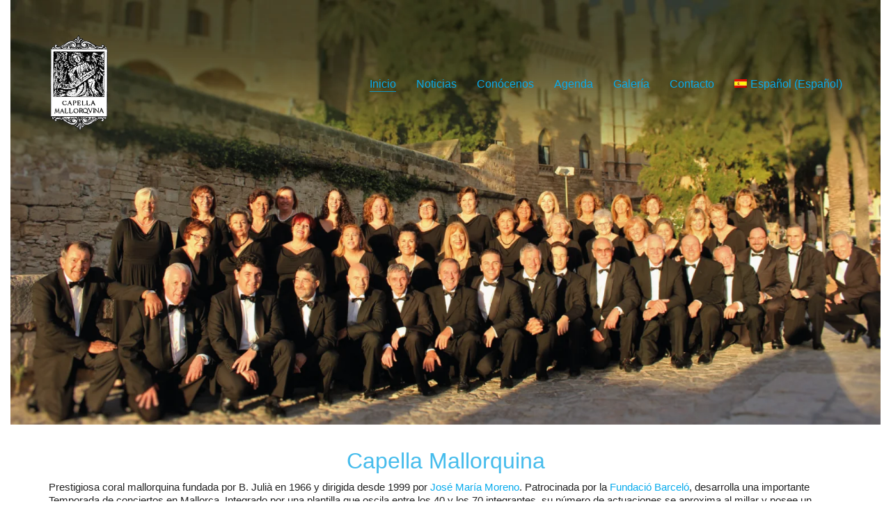

--- FILE ---
content_type: text/html; charset=UTF-8
request_url: https://capellamallorquina.com/es/
body_size: 13935
content:
<!DOCTYPE html>

<html class="no-js" lang="es-ES">
<head>
    <meta charset="UTF-8">
    <meta name="viewport" content="width=device-width, initial-scale=1.0">

	<meta name='robots' content='index, follow, max-image-preview:large, max-snippet:-1, max-video-preview:-1' />
<link rel="alternate" hreflang="ca" href="https://capellamallorquina.com" />
<link rel="alternate" hreflang="es" href="https://capellamallorquina.com/es/" />

	<!-- This site is optimized with the Yoast SEO plugin v16.2 - https://yoast.com/wordpress/plugins/seo/ -->
	<title>Coral Mallorquina - Capella Mallorquina</title>
	<meta name="description" content="Prestigiosa coral mallorquina fundada en 1966, es dirigida desde 1999 por José María Moreno. Desarrolla una importante Temporada de conciertos en Mallorca." />
	<link rel="canonical" href="https://capellamallorquina.com/es/" />
	<meta property="og:locale" content="es_ES" />
	<meta property="og:type" content="website" />
	<meta property="og:title" content="Coral Mallorquina - Capella Mallorquina" />
	<meta property="og:description" content="Prestigiosa coral mallorquina fundada en 1966, es dirigida desde 1999 por José María Moreno. Desarrolla una importante Temporada de conciertos en Mallorca." />
	<meta property="og:url" content="https://capellamallorquina.com/es/" />
	<meta property="og:site_name" content="Capella Mallorquina" />
	<meta property="article:publisher" content="https://www.facebook.com/CMallorquina" />
	<meta property="article:modified_time" content="2024-05-08T15:46:40+00:00" />
	<meta property="og:image" content="https://capellamallorquina.com/wp-content/uploads/2024/04/CAPELLA-23-24-LOGO-FUNDACIÓN-BARCELÓ-300x192.jpg" />
	<meta name="twitter:card" content="summary_large_image" />
	<meta name="twitter:site" content="@CMallorquina" />
	<meta name="twitter:label1" content="Tiempo de lectura">
	<meta name="twitter:data1" content="2 minutos">
	<script type="application/ld+json" class="yoast-schema-graph">{"@context":"https://schema.org","@graph":[{"@type":"WebSite","@id":"https://capellamallorquina.com/#website","url":"https://capellamallorquina.com/","name":"Capella Mallorquina","description":"Coral mallorquina","potentialAction":[{"@type":"SearchAction","target":"https://capellamallorquina.com/?s={search_term_string}","query-input":"required name=search_term_string"}],"inLanguage":"es"},{"@type":"ImageObject","@id":"https://capellamallorquina.com/es/#primaryimage","inLanguage":"es","url":"https://capellamallorquina.com/wp-content/uploads/2024/04/CAPELLA-23-24-LOGO-FUNDACIO\u0301N-BARCELO\u0301.jpg","contentUrl":"https://capellamallorquina.com/wp-content/uploads/2024/04/CAPELLA-23-24-LOGO-FUNDACIO\u0301N-BARCELO\u0301.jpg","width":999,"height":639},{"@type":"WebPage","@id":"https://capellamallorquina.com/es/#webpage","url":"https://capellamallorquina.com/es/","name":"Coral Mallorquina - Capella Mallorquina","isPartOf":{"@id":"https://capellamallorquina.com/#website"},"primaryImageOfPage":{"@id":"https://capellamallorquina.com/es/#primaryimage"},"datePublished":"2016-04-20T10:48:53+00:00","dateModified":"2024-05-08T15:46:40+00:00","description":"Prestigiosa coral mallorquina fundada en 1966, es dirigida desde 1999 por Jos\u00e9 Mar\u00eda Moreno. Desarrolla una importante Temporada de conciertos en Mallorca.","breadcrumb":{"@id":"https://capellamallorquina.com/es/#breadcrumb"},"inLanguage":"es","potentialAction":[{"@type":"ReadAction","target":["https://capellamallorquina.com/es/"]}]},{"@type":"BreadcrumbList","@id":"https://capellamallorquina.com/es/#breadcrumb","itemListElement":[{"@type":"ListItem","position":1,"item":{"@id":"https://capellamallorquina.com/es/#webpage"}}]}]}</script>
	<meta name="msvalidate.01" content="F8C3A28007C83D5D8057E31FE5A7BB18" />
	<meta name="google-site-verification" content="n53F5fwqkhnyY8TxQhZFe4f8R8cuufNzPYgaHWtcvM4" />
	<!-- / Yoast SEO plugin. -->


<link rel='dns-prefetch' href='//fonts.googleapis.com' />
<link rel='dns-prefetch' href='//s.w.org' />
<link rel="alternate" type="application/rss+xml" title="Capella Mallorquina &raquo; Feed" href="https://capellamallorquina.com/es/feed/" />
<link rel="alternate" type="application/rss+xml" title="Capella Mallorquina &raquo; Feed de los comentarios" href="https://capellamallorquina.com/es/comments/feed/" />
		<!-- This site uses the Google Analytics by MonsterInsights plugin v7.17.0 - Using Analytics tracking - https://www.monsterinsights.com/ -->
		<!-- Nota: MonsterInsights no está actualmente configurado en este sitio. El dueño del sitio necesita identificarse usando su cuenta de Google Analytics en el panel de ajustes de MonsterInsights. -->
					<!-- No UA code set -->
				<!-- / Google Analytics by MonsterInsights -->
		<script type="text/javascript">
window._wpemojiSettings = {"baseUrl":"https:\/\/s.w.org\/images\/core\/emoji\/13.1.0\/72x72\/","ext":".png","svgUrl":"https:\/\/s.w.org\/images\/core\/emoji\/13.1.0\/svg\/","svgExt":".svg","source":{"concatemoji":"https:\/\/capellamallorquina.com\/wp-includes\/js\/wp-emoji-release.min.js?ver=5.9.10"}};
/*! This file is auto-generated */
!function(e,a,t){var n,r,o,i=a.createElement("canvas"),p=i.getContext&&i.getContext("2d");function s(e,t){var a=String.fromCharCode;p.clearRect(0,0,i.width,i.height),p.fillText(a.apply(this,e),0,0);e=i.toDataURL();return p.clearRect(0,0,i.width,i.height),p.fillText(a.apply(this,t),0,0),e===i.toDataURL()}function c(e){var t=a.createElement("script");t.src=e,t.defer=t.type="text/javascript",a.getElementsByTagName("head")[0].appendChild(t)}for(o=Array("flag","emoji"),t.supports={everything:!0,everythingExceptFlag:!0},r=0;r<o.length;r++)t.supports[o[r]]=function(e){if(!p||!p.fillText)return!1;switch(p.textBaseline="top",p.font="600 32px Arial",e){case"flag":return s([127987,65039,8205,9895,65039],[127987,65039,8203,9895,65039])?!1:!s([55356,56826,55356,56819],[55356,56826,8203,55356,56819])&&!s([55356,57332,56128,56423,56128,56418,56128,56421,56128,56430,56128,56423,56128,56447],[55356,57332,8203,56128,56423,8203,56128,56418,8203,56128,56421,8203,56128,56430,8203,56128,56423,8203,56128,56447]);case"emoji":return!s([10084,65039,8205,55357,56613],[10084,65039,8203,55357,56613])}return!1}(o[r]),t.supports.everything=t.supports.everything&&t.supports[o[r]],"flag"!==o[r]&&(t.supports.everythingExceptFlag=t.supports.everythingExceptFlag&&t.supports[o[r]]);t.supports.everythingExceptFlag=t.supports.everythingExceptFlag&&!t.supports.flag,t.DOMReady=!1,t.readyCallback=function(){t.DOMReady=!0},t.supports.everything||(n=function(){t.readyCallback()},a.addEventListener?(a.addEventListener("DOMContentLoaded",n,!1),e.addEventListener("load",n,!1)):(e.attachEvent("onload",n),a.attachEvent("onreadystatechange",function(){"complete"===a.readyState&&t.readyCallback()})),(n=t.source||{}).concatemoji?c(n.concatemoji):n.wpemoji&&n.twemoji&&(c(n.twemoji),c(n.wpemoji)))}(window,document,window._wpemojiSettings);
</script>
<style>
img.wp-smiley,
img.emoji {
	display: inline !important;
	border: none !important;
	box-shadow: none !important;
	height: 1em !important;
	width: 1em !important;
	margin: 0 0.07em !important;
	vertical-align: -0.1em !important;
	background: none !important;
	padding: 0 !important;
}
</style>
	<link rel='stylesheet' id='wp-block-library-css'  href='https://capellamallorquina.com/wp-includes/css/dist/block-library/style.min.css?ver=5.9.10' media='all' />
<style id='global-styles-inline-css'>
body{--wp--preset--color--black: #000000;--wp--preset--color--cyan-bluish-gray: #abb8c3;--wp--preset--color--white: #ffffff;--wp--preset--color--pale-pink: #f78da7;--wp--preset--color--vivid-red: #cf2e2e;--wp--preset--color--luminous-vivid-orange: #ff6900;--wp--preset--color--luminous-vivid-amber: #fcb900;--wp--preset--color--light-green-cyan: #7bdcb5;--wp--preset--color--vivid-green-cyan: #00d084;--wp--preset--color--pale-cyan-blue: #8ed1fc;--wp--preset--color--vivid-cyan-blue: #0693e3;--wp--preset--color--vivid-purple: #9b51e0;--wp--preset--gradient--vivid-cyan-blue-to-vivid-purple: linear-gradient(135deg,rgba(6,147,227,1) 0%,rgb(155,81,224) 100%);--wp--preset--gradient--light-green-cyan-to-vivid-green-cyan: linear-gradient(135deg,rgb(122,220,180) 0%,rgb(0,208,130) 100%);--wp--preset--gradient--luminous-vivid-amber-to-luminous-vivid-orange: linear-gradient(135deg,rgba(252,185,0,1) 0%,rgba(255,105,0,1) 100%);--wp--preset--gradient--luminous-vivid-orange-to-vivid-red: linear-gradient(135deg,rgba(255,105,0,1) 0%,rgb(207,46,46) 100%);--wp--preset--gradient--very-light-gray-to-cyan-bluish-gray: linear-gradient(135deg,rgb(238,238,238) 0%,rgb(169,184,195) 100%);--wp--preset--gradient--cool-to-warm-spectrum: linear-gradient(135deg,rgb(74,234,220) 0%,rgb(151,120,209) 20%,rgb(207,42,186) 40%,rgb(238,44,130) 60%,rgb(251,105,98) 80%,rgb(254,248,76) 100%);--wp--preset--gradient--blush-light-purple: linear-gradient(135deg,rgb(255,206,236) 0%,rgb(152,150,240) 100%);--wp--preset--gradient--blush-bordeaux: linear-gradient(135deg,rgb(254,205,165) 0%,rgb(254,45,45) 50%,rgb(107,0,62) 100%);--wp--preset--gradient--luminous-dusk: linear-gradient(135deg,rgb(255,203,112) 0%,rgb(199,81,192) 50%,rgb(65,88,208) 100%);--wp--preset--gradient--pale-ocean: linear-gradient(135deg,rgb(255,245,203) 0%,rgb(182,227,212) 50%,rgb(51,167,181) 100%);--wp--preset--gradient--electric-grass: linear-gradient(135deg,rgb(202,248,128) 0%,rgb(113,206,126) 100%);--wp--preset--gradient--midnight: linear-gradient(135deg,rgb(2,3,129) 0%,rgb(40,116,252) 100%);--wp--preset--duotone--dark-grayscale: url('#wp-duotone-dark-grayscale');--wp--preset--duotone--grayscale: url('#wp-duotone-grayscale');--wp--preset--duotone--purple-yellow: url('#wp-duotone-purple-yellow');--wp--preset--duotone--blue-red: url('#wp-duotone-blue-red');--wp--preset--duotone--midnight: url('#wp-duotone-midnight');--wp--preset--duotone--magenta-yellow: url('#wp-duotone-magenta-yellow');--wp--preset--duotone--purple-green: url('#wp-duotone-purple-green');--wp--preset--duotone--blue-orange: url('#wp-duotone-blue-orange');--wp--preset--font-size--small: 13px;--wp--preset--font-size--medium: 20px;--wp--preset--font-size--large: 36px;--wp--preset--font-size--x-large: 42px;}.has-black-color{color: var(--wp--preset--color--black) !important;}.has-cyan-bluish-gray-color{color: var(--wp--preset--color--cyan-bluish-gray) !important;}.has-white-color{color: var(--wp--preset--color--white) !important;}.has-pale-pink-color{color: var(--wp--preset--color--pale-pink) !important;}.has-vivid-red-color{color: var(--wp--preset--color--vivid-red) !important;}.has-luminous-vivid-orange-color{color: var(--wp--preset--color--luminous-vivid-orange) !important;}.has-luminous-vivid-amber-color{color: var(--wp--preset--color--luminous-vivid-amber) !important;}.has-light-green-cyan-color{color: var(--wp--preset--color--light-green-cyan) !important;}.has-vivid-green-cyan-color{color: var(--wp--preset--color--vivid-green-cyan) !important;}.has-pale-cyan-blue-color{color: var(--wp--preset--color--pale-cyan-blue) !important;}.has-vivid-cyan-blue-color{color: var(--wp--preset--color--vivid-cyan-blue) !important;}.has-vivid-purple-color{color: var(--wp--preset--color--vivid-purple) !important;}.has-black-background-color{background-color: var(--wp--preset--color--black) !important;}.has-cyan-bluish-gray-background-color{background-color: var(--wp--preset--color--cyan-bluish-gray) !important;}.has-white-background-color{background-color: var(--wp--preset--color--white) !important;}.has-pale-pink-background-color{background-color: var(--wp--preset--color--pale-pink) !important;}.has-vivid-red-background-color{background-color: var(--wp--preset--color--vivid-red) !important;}.has-luminous-vivid-orange-background-color{background-color: var(--wp--preset--color--luminous-vivid-orange) !important;}.has-luminous-vivid-amber-background-color{background-color: var(--wp--preset--color--luminous-vivid-amber) !important;}.has-light-green-cyan-background-color{background-color: var(--wp--preset--color--light-green-cyan) !important;}.has-vivid-green-cyan-background-color{background-color: var(--wp--preset--color--vivid-green-cyan) !important;}.has-pale-cyan-blue-background-color{background-color: var(--wp--preset--color--pale-cyan-blue) !important;}.has-vivid-cyan-blue-background-color{background-color: var(--wp--preset--color--vivid-cyan-blue) !important;}.has-vivid-purple-background-color{background-color: var(--wp--preset--color--vivid-purple) !important;}.has-black-border-color{border-color: var(--wp--preset--color--black) !important;}.has-cyan-bluish-gray-border-color{border-color: var(--wp--preset--color--cyan-bluish-gray) !important;}.has-white-border-color{border-color: var(--wp--preset--color--white) !important;}.has-pale-pink-border-color{border-color: var(--wp--preset--color--pale-pink) !important;}.has-vivid-red-border-color{border-color: var(--wp--preset--color--vivid-red) !important;}.has-luminous-vivid-orange-border-color{border-color: var(--wp--preset--color--luminous-vivid-orange) !important;}.has-luminous-vivid-amber-border-color{border-color: var(--wp--preset--color--luminous-vivid-amber) !important;}.has-light-green-cyan-border-color{border-color: var(--wp--preset--color--light-green-cyan) !important;}.has-vivid-green-cyan-border-color{border-color: var(--wp--preset--color--vivid-green-cyan) !important;}.has-pale-cyan-blue-border-color{border-color: var(--wp--preset--color--pale-cyan-blue) !important;}.has-vivid-cyan-blue-border-color{border-color: var(--wp--preset--color--vivid-cyan-blue) !important;}.has-vivid-purple-border-color{border-color: var(--wp--preset--color--vivid-purple) !important;}.has-vivid-cyan-blue-to-vivid-purple-gradient-background{background: var(--wp--preset--gradient--vivid-cyan-blue-to-vivid-purple) !important;}.has-light-green-cyan-to-vivid-green-cyan-gradient-background{background: var(--wp--preset--gradient--light-green-cyan-to-vivid-green-cyan) !important;}.has-luminous-vivid-amber-to-luminous-vivid-orange-gradient-background{background: var(--wp--preset--gradient--luminous-vivid-amber-to-luminous-vivid-orange) !important;}.has-luminous-vivid-orange-to-vivid-red-gradient-background{background: var(--wp--preset--gradient--luminous-vivid-orange-to-vivid-red) !important;}.has-very-light-gray-to-cyan-bluish-gray-gradient-background{background: var(--wp--preset--gradient--very-light-gray-to-cyan-bluish-gray) !important;}.has-cool-to-warm-spectrum-gradient-background{background: var(--wp--preset--gradient--cool-to-warm-spectrum) !important;}.has-blush-light-purple-gradient-background{background: var(--wp--preset--gradient--blush-light-purple) !important;}.has-blush-bordeaux-gradient-background{background: var(--wp--preset--gradient--blush-bordeaux) !important;}.has-luminous-dusk-gradient-background{background: var(--wp--preset--gradient--luminous-dusk) !important;}.has-pale-ocean-gradient-background{background: var(--wp--preset--gradient--pale-ocean) !important;}.has-electric-grass-gradient-background{background: var(--wp--preset--gradient--electric-grass) !important;}.has-midnight-gradient-background{background: var(--wp--preset--gradient--midnight) !important;}.has-small-font-size{font-size: var(--wp--preset--font-size--small) !important;}.has-medium-font-size{font-size: var(--wp--preset--font-size--medium) !important;}.has-large-font-size{font-size: var(--wp--preset--font-size--large) !important;}.has-x-large-font-size{font-size: var(--wp--preset--font-size--x-large) !important;}
</style>
<link rel='stylesheet' id='layerslider-css'  href='https://capellamallorquina.com/wp-content/plugins/LayerSlider/static/css/layerslider.css?ver=5.6.10' media='all' />
<link rel='stylesheet' id='ls-google-fonts-css'  href='https://fonts.googleapis.com/css?family=Lato:100,300,regular,700,900%7COpen+Sans:300%7CIndie+Flower:regular%7COswald:300,regular,700&#038;subset=latin%2Clatin-ext' media='all' />
<link rel='stylesheet' id='rs-plugin-settings-css'  href='https://capellamallorquina.com/wp-content/plugins/revslider/public/assets/css/rs6.css?ver=6.2.10' media='all' />
<style id='rs-plugin-settings-inline-css'>
#rs-demo-id {}
</style>
<link rel='stylesheet' id='wpml-legacy-dropdown-0-css'  href='//capellamallorquina.com/wp-content/plugins/sitepress-multilingual-cms/templates/language-switchers/legacy-dropdown/style.min.css?ver=1' media='all' />
<style id='wpml-legacy-dropdown-0-inline-css'>
.wpml-ls-statics-shortcode_actions{background-color:#ffffff;}.wpml-ls-statics-shortcode_actions, .wpml-ls-statics-shortcode_actions .wpml-ls-sub-menu, .wpml-ls-statics-shortcode_actions a {border-color:#cdcdcd;}.wpml-ls-statics-shortcode_actions a {color:#444444;background-color:#ffffff;}.wpml-ls-statics-shortcode_actions a:hover,.wpml-ls-statics-shortcode_actions a:focus {color:#000000;background-color:#eeeeee;}.wpml-ls-statics-shortcode_actions .wpml-ls-current-language>a {color:#444444;background-color:#ffffff;}.wpml-ls-statics-shortcode_actions .wpml-ls-current-language:hover>a, .wpml-ls-statics-shortcode_actions .wpml-ls-current-language>a:focus {color:#000000;background-color:#eeeeee;}
</style>
<link rel='stylesheet' id='wpml-menu-item-0-css'  href='//capellamallorquina.com/wp-content/plugins/sitepress-multilingual-cms/templates/language-switchers/menu-item/style.min.css?ver=1' media='all' />
<link rel='stylesheet' id='js_composer_front-css'  href='https://capellamallorquina.com/wp-content/plugins/js_composer/assets/css/js_composer.min.css?ver=4.12' media='all' />
<link rel='stylesheet' id='kalium-bootstrap-css-css'  href='https://capellamallorquina.com/wp-content/themes/kalium/assets/css/bootstrap.min.css?ver=3.12.1.001' media='all' />
<link rel='stylesheet' id='kalium-theme-base-css-css'  href='https://capellamallorquina.com/wp-content/themes/kalium/assets/css/base.min.css?ver=3.12.1.001' media='all' />
<link rel='stylesheet' id='kalium-theme-style-new-css-css'  href='https://capellamallorquina.com/wp-content/themes/kalium/assets/css/new/style.min.css?ver=3.12.1.001' media='all' />
<link rel='stylesheet' id='kalium-theme-other-css-css'  href='https://capellamallorquina.com/wp-content/themes/kalium/assets/css/other.min.css?ver=3.12.1.001' media='all' />
<link rel='stylesheet' id='kalium-style-css-css'  href='https://capellamallorquina.com/wp-content/themes/kalium/style.css?ver=3.12.1.001' media='all' />
<link rel='stylesheet' id='custom-skin-css'  href='https://capellamallorquina.com/wp-content/themes/kalium/assets/css/custom-skin.css?ver=64efb500a8cace1ff92f4c730c61405d' media='all' />
    <script type="text/javascript">
		var ajaxurl = ajaxurl || 'https://capellamallorquina.com/wp-admin/admin-ajax.php';
				var icl_language_code = "es";
		    </script>
	<script type='text/javascript' src='https://capellamallorquina.com/wp-content/plugins/LayerSlider/static/js/greensock.js?ver=1.11.8' id='greensock-js'></script>
<script type='text/javascript' src='https://capellamallorquina.com/wp-includes/js/jquery/jquery.min.js?ver=3.6.0' id='jquery-core-js'></script>
<script type='text/javascript' src='https://capellamallorquina.com/wp-includes/js/jquery/jquery-migrate.min.js?ver=3.3.2' id='jquery-migrate-js'></script>
<script type='text/javascript' id='layerslider-js-extra'>
/* <![CDATA[ */
var LS_Meta = {"v":"5.6.10"};
/* ]]> */
</script>
<script type='text/javascript' src='https://capellamallorquina.com/wp-content/plugins/LayerSlider/static/js/layerslider.kreaturamedia.jquery.js?ver=5.6.10' id='layerslider-js'></script>
<script type='text/javascript' src='https://capellamallorquina.com/wp-content/plugins/LayerSlider/static/js/layerslider.transitions.js?ver=5.6.10' id='layerslider-transitions-js'></script>
<script type='text/javascript' src='https://capellamallorquina.com/wp-content/plugins/revslider/public/assets/js/rbtools.min.js?ver=6.0.6' id='tp-tools-js'></script>
<script type='text/javascript' src='https://capellamallorquina.com/wp-content/plugins/revslider/public/assets/js/rs6.min.js?ver=6.2.10' id='revmin-js'></script>
<script type='text/javascript' src='//capellamallorquina.com/wp-content/plugins/sitepress-multilingual-cms/templates/language-switchers/legacy-dropdown/script.min.js?ver=1' id='wpml-legacy-dropdown-0-js'></script>
<meta name="generator" content="Powered by LayerSlider 5.6.10 - Multi-Purpose, Responsive, Parallax, Mobile-Friendly Slider Plugin for WordPress." />
<!-- LayerSlider updates and docs at: https://kreaturamedia.com/layerslider-responsive-wordpress-slider-plugin/ -->
<link rel="https://api.w.org/" href="https://capellamallorquina.com/es/wp-json/" /><link rel="alternate" type="application/json" href="https://capellamallorquina.com/es/wp-json/wp/v2/pages/38" /><link rel="EditURI" type="application/rsd+xml" title="RSD" href="https://capellamallorquina.com/xmlrpc.php?rsd" />
<link rel="wlwmanifest" type="application/wlwmanifest+xml" href="https://capellamallorquina.com/wp-includes/wlwmanifest.xml" /> 
<meta name="generator" content="WordPress 5.9.10" />
<link rel='shortlink' href='https://capellamallorquina.com/es/' />
<link rel="alternate" type="application/json+oembed" href="https://capellamallorquina.com/es/wp-json/oembed/1.0/embed?url=https%3A%2F%2Fcapellamallorquina.com%2Fes%2F" />
<link rel="alternate" type="text/xml+oembed" href="https://capellamallorquina.com/es/wp-json/oembed/1.0/embed?url=https%3A%2F%2Fcapellamallorquina.com%2Fes%2F&#038;format=xml" />
<meta name="generator" content="WPML ver:4.4.10 stt:8,2;" />
<style id="theme-custom-css">.message-form .form-group .placeholder {padding-bottom: 1px;}p {color: #232323}</style><style data-appended-custom-css="true">.site-header {position: absolute; left: 0; right: 0;}</style><meta name="theme-color" content="#46bcec">					<link rel="shortcut icon" href="https://capellamallorquina.com/wp-content/uploads/2016/04/favicon.png">
							<link rel="apple-touch-icon" href="https://capellamallorquina.com/wp-content/uploads/2016/04/appel-icon.png">
			<link rel="apple-touch-icon" sizes="180x180" href="https://capellamallorquina.com/wp-content/uploads/2016/04/appel-icon.png">
				<script>var mobile_menu_breakpoint = 768;</script><style data-appended-custom-css="true">@media screen and (min-width:769px) { .mobile-menu-wrapper,.mobile-menu-overlay,.header-block__item--mobile-menu-toggle {display: none;} }</style><style data-appended-custom-css="true">@media screen and (max-width:768px) { .header-block__item--standard-menu-container {display: none;} }</style><style>.recentcomments a{display:inline !important;padding:0 !important;margin:0 !important;}</style><meta name="generator" content="Powered by Visual Composer - drag and drop page builder for WordPress."/>
<!--[if lte IE 9]><link rel="stylesheet" type="text/css" href="https://capellamallorquina.com/wp-content/plugins/js_composer/assets/css/vc_lte_ie9.min.css" media="screen"><![endif]--><!--[if IE  8]><link rel="stylesheet" type="text/css" href="https://capellamallorquina.com/wp-content/plugins/js_composer/assets/css/vc-ie8.min.css" media="screen"><![endif]--><meta name="generator" content="Powered by Slider Revolution 6.2.10 - responsive, Mobile-Friendly Slider Plugin for WordPress with comfortable drag and drop interface." />
<script type="text/javascript">function setREVStartSize(e){
			//window.requestAnimationFrame(function() {				 
				window.RSIW = window.RSIW===undefined ? window.innerWidth : window.RSIW;	
				window.RSIH = window.RSIH===undefined ? window.innerHeight : window.RSIH;	
				try {								
					var pw = document.getElementById(e.c).parentNode.offsetWidth,
						newh;
					pw = pw===0 || isNaN(pw) ? window.RSIW : pw;
					e.tabw = e.tabw===undefined ? 0 : parseInt(e.tabw);
					e.thumbw = e.thumbw===undefined ? 0 : parseInt(e.thumbw);
					e.tabh = e.tabh===undefined ? 0 : parseInt(e.tabh);
					e.thumbh = e.thumbh===undefined ? 0 : parseInt(e.thumbh);
					e.tabhide = e.tabhide===undefined ? 0 : parseInt(e.tabhide);
					e.thumbhide = e.thumbhide===undefined ? 0 : parseInt(e.thumbhide);
					e.mh = e.mh===undefined || e.mh=="" || e.mh==="auto" ? 0 : parseInt(e.mh,0);		
					if(e.layout==="fullscreen" || e.l==="fullscreen") 						
						newh = Math.max(e.mh,window.RSIH);					
					else{					
						e.gw = Array.isArray(e.gw) ? e.gw : [e.gw];
						for (var i in e.rl) if (e.gw[i]===undefined || e.gw[i]===0) e.gw[i] = e.gw[i-1];					
						e.gh = e.el===undefined || e.el==="" || (Array.isArray(e.el) && e.el.length==0)? e.gh : e.el;
						e.gh = Array.isArray(e.gh) ? e.gh : [e.gh];
						for (var i in e.rl) if (e.gh[i]===undefined || e.gh[i]===0) e.gh[i] = e.gh[i-1];
											
						var nl = new Array(e.rl.length),
							ix = 0,						
							sl;					
						e.tabw = e.tabhide>=pw ? 0 : e.tabw;
						e.thumbw = e.thumbhide>=pw ? 0 : e.thumbw;
						e.tabh = e.tabhide>=pw ? 0 : e.tabh;
						e.thumbh = e.thumbhide>=pw ? 0 : e.thumbh;					
						for (var i in e.rl) nl[i] = e.rl[i]<window.RSIW ? 0 : e.rl[i];
						sl = nl[0];									
						for (var i in nl) if (sl>nl[i] && nl[i]>0) { sl = nl[i]; ix=i;}															
						var m = pw>(e.gw[ix]+e.tabw+e.thumbw) ? 1 : (pw-(e.tabw+e.thumbw)) / (e.gw[ix]);					
						newh =  (e.gh[ix] * m) + (e.tabh + e.thumbh);
					}				
					if(window.rs_init_css===undefined) window.rs_init_css = document.head.appendChild(document.createElement("style"));					
					document.getElementById(e.c).height = newh+"px";
					window.rs_init_css.innerHTML += "#"+e.c+"_wrapper { height: "+newh+"px }";				
				} catch(e){
					console.log("Failure at Presize of Slider:" + e)
				}					   
			//});
		  };</script>
<noscript><style type="text/css"> .wpb_animate_when_almost_visible { opacity: 1; }</style></noscript></head>
<body data-rsssl=1 class="home page-template-default page page-id-38 header-absolute wpb-js-composer js-comp-ver-4.12 vc_responsive">

<svg xmlns="http://www.w3.org/2000/svg" viewBox="0 0 0 0" width="0" height="0" focusable="false" role="none" style="visibility: hidden; position: absolute; left: -9999px; overflow: hidden;" ><defs><filter id="wp-duotone-dark-grayscale"><feColorMatrix color-interpolation-filters="sRGB" type="matrix" values=" .299 .587 .114 0 0 .299 .587 .114 0 0 .299 .587 .114 0 0 .299 .587 .114 0 0 " /><feComponentTransfer color-interpolation-filters="sRGB" ><feFuncR type="table" tableValues="0 0.49803921568627" /><feFuncG type="table" tableValues="0 0.49803921568627" /><feFuncB type="table" tableValues="0 0.49803921568627" /><feFuncA type="table" tableValues="1 1" /></feComponentTransfer><feComposite in2="SourceGraphic" operator="in" /></filter></defs></svg><svg xmlns="http://www.w3.org/2000/svg" viewBox="0 0 0 0" width="0" height="0" focusable="false" role="none" style="visibility: hidden; position: absolute; left: -9999px; overflow: hidden;" ><defs><filter id="wp-duotone-grayscale"><feColorMatrix color-interpolation-filters="sRGB" type="matrix" values=" .299 .587 .114 0 0 .299 .587 .114 0 0 .299 .587 .114 0 0 .299 .587 .114 0 0 " /><feComponentTransfer color-interpolation-filters="sRGB" ><feFuncR type="table" tableValues="0 1" /><feFuncG type="table" tableValues="0 1" /><feFuncB type="table" tableValues="0 1" /><feFuncA type="table" tableValues="1 1" /></feComponentTransfer><feComposite in2="SourceGraphic" operator="in" /></filter></defs></svg><svg xmlns="http://www.w3.org/2000/svg" viewBox="0 0 0 0" width="0" height="0" focusable="false" role="none" style="visibility: hidden; position: absolute; left: -9999px; overflow: hidden;" ><defs><filter id="wp-duotone-purple-yellow"><feColorMatrix color-interpolation-filters="sRGB" type="matrix" values=" .299 .587 .114 0 0 .299 .587 .114 0 0 .299 .587 .114 0 0 .299 .587 .114 0 0 " /><feComponentTransfer color-interpolation-filters="sRGB" ><feFuncR type="table" tableValues="0.54901960784314 0.98823529411765" /><feFuncG type="table" tableValues="0 1" /><feFuncB type="table" tableValues="0.71764705882353 0.25490196078431" /><feFuncA type="table" tableValues="1 1" /></feComponentTransfer><feComposite in2="SourceGraphic" operator="in" /></filter></defs></svg><svg xmlns="http://www.w3.org/2000/svg" viewBox="0 0 0 0" width="0" height="0" focusable="false" role="none" style="visibility: hidden; position: absolute; left: -9999px; overflow: hidden;" ><defs><filter id="wp-duotone-blue-red"><feColorMatrix color-interpolation-filters="sRGB" type="matrix" values=" .299 .587 .114 0 0 .299 .587 .114 0 0 .299 .587 .114 0 0 .299 .587 .114 0 0 " /><feComponentTransfer color-interpolation-filters="sRGB" ><feFuncR type="table" tableValues="0 1" /><feFuncG type="table" tableValues="0 0.27843137254902" /><feFuncB type="table" tableValues="0.5921568627451 0.27843137254902" /><feFuncA type="table" tableValues="1 1" /></feComponentTransfer><feComposite in2="SourceGraphic" operator="in" /></filter></defs></svg><svg xmlns="http://www.w3.org/2000/svg" viewBox="0 0 0 0" width="0" height="0" focusable="false" role="none" style="visibility: hidden; position: absolute; left: -9999px; overflow: hidden;" ><defs><filter id="wp-duotone-midnight"><feColorMatrix color-interpolation-filters="sRGB" type="matrix" values=" .299 .587 .114 0 0 .299 .587 .114 0 0 .299 .587 .114 0 0 .299 .587 .114 0 0 " /><feComponentTransfer color-interpolation-filters="sRGB" ><feFuncR type="table" tableValues="0 0" /><feFuncG type="table" tableValues="0 0.64705882352941" /><feFuncB type="table" tableValues="0 1" /><feFuncA type="table" tableValues="1 1" /></feComponentTransfer><feComposite in2="SourceGraphic" operator="in" /></filter></defs></svg><svg xmlns="http://www.w3.org/2000/svg" viewBox="0 0 0 0" width="0" height="0" focusable="false" role="none" style="visibility: hidden; position: absolute; left: -9999px; overflow: hidden;" ><defs><filter id="wp-duotone-magenta-yellow"><feColorMatrix color-interpolation-filters="sRGB" type="matrix" values=" .299 .587 .114 0 0 .299 .587 .114 0 0 .299 .587 .114 0 0 .299 .587 .114 0 0 " /><feComponentTransfer color-interpolation-filters="sRGB" ><feFuncR type="table" tableValues="0.78039215686275 1" /><feFuncG type="table" tableValues="0 0.94901960784314" /><feFuncB type="table" tableValues="0.35294117647059 0.47058823529412" /><feFuncA type="table" tableValues="1 1" /></feComponentTransfer><feComposite in2="SourceGraphic" operator="in" /></filter></defs></svg><svg xmlns="http://www.w3.org/2000/svg" viewBox="0 0 0 0" width="0" height="0" focusable="false" role="none" style="visibility: hidden; position: absolute; left: -9999px; overflow: hidden;" ><defs><filter id="wp-duotone-purple-green"><feColorMatrix color-interpolation-filters="sRGB" type="matrix" values=" .299 .587 .114 0 0 .299 .587 .114 0 0 .299 .587 .114 0 0 .299 .587 .114 0 0 " /><feComponentTransfer color-interpolation-filters="sRGB" ><feFuncR type="table" tableValues="0.65098039215686 0.40392156862745" /><feFuncG type="table" tableValues="0 1" /><feFuncB type="table" tableValues="0.44705882352941 0.4" /><feFuncA type="table" tableValues="1 1" /></feComponentTransfer><feComposite in2="SourceGraphic" operator="in" /></filter></defs></svg><svg xmlns="http://www.w3.org/2000/svg" viewBox="0 0 0 0" width="0" height="0" focusable="false" role="none" style="visibility: hidden; position: absolute; left: -9999px; overflow: hidden;" ><defs><filter id="wp-duotone-blue-orange"><feColorMatrix color-interpolation-filters="sRGB" type="matrix" values=" .299 .587 .114 0 0 .299 .587 .114 0 0 .299 .587 .114 0 0 .299 .587 .114 0 0 " /><feComponentTransfer color-interpolation-filters="sRGB" ><feFuncR type="table" tableValues="0.098039215686275 1" /><feFuncG type="table" tableValues="0 0.66274509803922" /><feFuncB type="table" tableValues="0.84705882352941 0.41960784313725" /><feFuncA type="table" tableValues="1 1" /></feComponentTransfer><feComposite in2="SourceGraphic" operator="in" /></filter></defs></svg><div class="mobile-menu-wrapper mobile-menu-slide">

    <div class="mobile-menu-container">

		<ul id="menu-superor-spanish" class="menu"><li id="menu-item-43" class="menu-item menu-item-type-post_type menu-item-object-page menu-item-home current-menu-item page_item page-item-38 current_page_item menu-item-43"><a href="https://capellamallorquina.com/es/" aria-current="page">Inicio</a></li>
<li id="menu-item-63" class="menu-item menu-item-type-post_type menu-item-object-page menu-item-63"><a href="https://capellamallorquina.com/es/noticias/">Noticias</a></li>
<li id="menu-item-272" class="menu-item menu-item-type-custom menu-item-object-custom menu-item-has-children menu-item-272"><a>Conócenos</a>
<ul class="sub-menu">
	<li id="menu-item-174" class="menu-item menu-item-type-post_type menu-item-object-page menu-item-174"><a href="https://capellamallorquina.com/es/historia/">Historia</a></li>
	<li id="menu-item-173" class="menu-item menu-item-type-post_type menu-item-object-page menu-item-173"><a href="https://capellamallorquina.com/es/integrantes/">Integrantes</a></li>
	<li id="menu-item-172" class="menu-item menu-item-type-post_type menu-item-object-page menu-item-172"><a href="https://capellamallorquina.com/es/director-musical-artistico/">Director Musical y Artístico</a></li>
	<li id="menu-item-1172" class="menu-item menu-item-type-post_type menu-item-object-page menu-item-1172"><a href="https://capellamallorquina.com/es/subdirector/">Director Asistente</a></li>
	<li id="menu-item-171" class="menu-item menu-item-type-post_type menu-item-object-page menu-item-171"><a href="https://capellamallorquina.com/es/director-fundador/">Director Fundador</a></li>
	<li id="menu-item-170" class="menu-item menu-item-type-post_type menu-item-object-page menu-item-170"><a href="https://capellamallorquina.com/es/festa-la-sibil%c2%b7la/">La Festa de la Sibil·la</a></li>
</ul>
</li>
<li id="menu-item-153" class="menu-item menu-item-type-post_type menu-item-object-page menu-item-153"><a href="https://capellamallorquina.com/es/agenda/">Agenda</a></li>
<li id="menu-item-523" class="menu-item menu-item-type-post_type menu-item-object-page menu-item-has-children menu-item-523"><a href="https://capellamallorquina.com/es/galeria/">Galería</a>
<ul class="sub-menu">
	<li id="menu-item-522" class="menu-item menu-item-type-post_type menu-item-object-page menu-item-522"><a href="https://capellamallorquina.com/es/imagenes/">Imágenes</a></li>
	<li id="menu-item-521" class="menu-item menu-item-type-post_type menu-item-object-page menu-item-521"><a href="https://capellamallorquina.com/es/audio-y-video/">Audio y Vídeo</a></li>
</ul>
</li>
<li id="menu-item-97" class="menu-item menu-item-type-post_type menu-item-object-page menu-item-97"><a href="https://capellamallorquina.com/es/contacto/">Contacto</a></li>
<li id="menu-item-wpml-ls-3-es" class="menu-item-language menu-item-language-current menu-item wpml-ls-slot-3 wpml-ls-item wpml-ls-item-es wpml-ls-current-language wpml-ls-menu-item wpml-ls-last-item menu-item-type-wpml_ls_menu_item menu-item-object-wpml_ls_menu_item menu-item-has-children menu-item-wpml-ls-3-es"><a title="Español" href="https://capellamallorquina.com/es/"><img
            class="wpml-ls-flag"
            src="https://capellamallorquina.com/wp-content/plugins/sitepress-multilingual-cms/res/flags/es.png"
            alt=""
            
            
    /><span class="wpml-ls-native" lang="es">Español</span><span class="wpml-ls-display"><span class="wpml-ls-bracket"> (</span>Español<span class="wpml-ls-bracket">)</span></span></a>
<ul class="sub-menu">
	<li id="menu-item-wpml-ls-3-ca" class="menu-item-language menu-item wpml-ls-slot-3 wpml-ls-item wpml-ls-item-ca wpml-ls-menu-item wpml-ls-first-item menu-item-type-wpml_ls_menu_item menu-item-object-wpml_ls_menu_item menu-item-wpml-ls-3-ca"><a title="Catalán" href="https://capellamallorquina.com"><img
            class="wpml-ls-flag"
            src="https://capellamallorquina.com/wp-content/plugins/sitepress-multilingual-cms/res/flags/ca.png"
            alt=""
            
            
    /><span class="wpml-ls-native" lang="ca">Català</span><span class="wpml-ls-display"><span class="wpml-ls-bracket"> (</span>Catalán<span class="wpml-ls-bracket">)</span></span></a></li>
</ul>
</li>
</ul>
		            <form role="search" method="get" class="search-form" action="https://capellamallorquina.com/es/">
                <input type="search" class="search-field" placeholder="Search site..." value="" name="s" id="search_mobile_inp"/>

                <label for="search_mobile_inp">
                    <i class="fa fa-search"></i>
                </label>

                <input type="submit" class="search-submit" value="Go"/>
            </form>
		
		
		
    </div>

</div>

<div class="mobile-menu-overlay"></div>
<div class="wrapper" id="main-wrapper">

	    <header class="site-header main-header menu-type-standard-menu">

		<div class="header-block">

	
	<div class="header-block__row-container container">

		<div class="header-block__row header-block__row--main">
			        <div class="header-block__column header-block__logo header-block--auto-grow">
			<style data-appended-custom-css="true">.logo-image {width:87px;height:141px;}</style>    <a href="https://capellamallorquina.com/es/" class="header-logo logo-image">
		            <img src="https://capellamallorquina.com/wp-content/uploads/2016/04/logocapella.png" class="main-logo" width="87" height="141" alt="Capella Mallorquina"/>
		    </a>
        </div>
		        <div class="header-block__column header-block--content-right header-block--align-right">

            <div class="header-block__items-row">
				<div class="header-block__item header-block__item--type-menu-main-menu header-block__item--standard-menu-container"><div class="standard-menu-container menu-skin-main"><nav class="nav-container-main-menu"><ul id="menu-superor-spanish-1" class="menu"><li class="menu-item menu-item-type-post_type menu-item-object-page menu-item-home current-menu-item page_item page-item-38 current_page_item menu-item-43"><a href="https://capellamallorquina.com/es/" aria-current="page"><span>Inicio</span></a></li>
<li class="menu-item menu-item-type-post_type menu-item-object-page menu-item-63"><a href="https://capellamallorquina.com/es/noticias/"><span>Noticias</span></a></li>
<li class="menu-item menu-item-type-custom menu-item-object-custom menu-item-has-children menu-item-272"><a><span>Conócenos</span></a>
<ul class="sub-menu">
	<li class="menu-item menu-item-type-post_type menu-item-object-page menu-item-174"><a href="https://capellamallorquina.com/es/historia/"><span>Historia</span></a></li>
	<li class="menu-item menu-item-type-post_type menu-item-object-page menu-item-173"><a href="https://capellamallorquina.com/es/integrantes/"><span>Integrantes</span></a></li>
	<li class="menu-item menu-item-type-post_type menu-item-object-page menu-item-172"><a href="https://capellamallorquina.com/es/director-musical-artistico/"><span>Director Musical y Artístico</span></a></li>
	<li class="menu-item menu-item-type-post_type menu-item-object-page menu-item-1172"><a href="https://capellamallorquina.com/es/subdirector/"><span>Director Asistente</span></a></li>
	<li class="menu-item menu-item-type-post_type menu-item-object-page menu-item-171"><a href="https://capellamallorquina.com/es/director-fundador/"><span>Director Fundador</span></a></li>
	<li class="menu-item menu-item-type-post_type menu-item-object-page menu-item-170"><a href="https://capellamallorquina.com/es/festa-la-sibil%c2%b7la/"><span>La Festa de la Sibil·la</span></a></li>
</ul>
</li>
<li class="menu-item menu-item-type-post_type menu-item-object-page menu-item-153"><a href="https://capellamallorquina.com/es/agenda/"><span>Agenda</span></a></li>
<li class="menu-item menu-item-type-post_type menu-item-object-page menu-item-has-children menu-item-523"><a href="https://capellamallorquina.com/es/galeria/"><span>Galería</span></a>
<ul class="sub-menu">
	<li class="menu-item menu-item-type-post_type menu-item-object-page menu-item-522"><a href="https://capellamallorquina.com/es/imagenes/"><span>Imágenes</span></a></li>
	<li class="menu-item menu-item-type-post_type menu-item-object-page menu-item-521"><a href="https://capellamallorquina.com/es/audio-y-video/"><span>Audio y Vídeo</span></a></li>
</ul>
</li>
<li class="menu-item menu-item-type-post_type menu-item-object-page menu-item-97"><a href="https://capellamallorquina.com/es/contacto/"><span>Contacto</span></a></li>
<li class="menu-item-language menu-item-language-current menu-item wpml-ls-slot-3 wpml-ls-item wpml-ls-item-es wpml-ls-current-language wpml-ls-menu-item wpml-ls-last-item menu-item-type-wpml_ls_menu_item menu-item-object-wpml_ls_menu_item menu-item-has-children menu-item-wpml-ls-3-es"><a title="Español" href="https://capellamallorquina.com/es/"><span><img
            class="wpml-ls-flag"
            src="https://capellamallorquina.com/wp-content/plugins/sitepress-multilingual-cms/res/flags/es.png"
            alt=""
            
            
    /><span class="wpml-ls-native" lang="es">Español</span><span class="wpml-ls-display"><span class="wpml-ls-bracket"> (</span>Español<span class="wpml-ls-bracket">)</span></span></span></a>
<ul class="sub-menu">
	<li class="menu-item-language menu-item wpml-ls-slot-3 wpml-ls-item wpml-ls-item-ca wpml-ls-menu-item wpml-ls-first-item menu-item-type-wpml_ls_menu_item menu-item-object-wpml_ls_menu_item menu-item-wpml-ls-3-ca"><a title="Catalán" href="https://capellamallorquina.com"><span><img
            class="wpml-ls-flag"
            src="https://capellamallorquina.com/wp-content/plugins/sitepress-multilingual-cms/res/flags/ca.png"
            alt=""
            
            
    /><span class="wpml-ls-native" lang="ca">Català</span><span class="wpml-ls-display"><span class="wpml-ls-bracket"> (</span>Catalán<span class="wpml-ls-bracket">)</span></span></span></a></li>
</ul>
</li>
</ul></nav></div></div><div class="header-block__item header-block__item--type-menu-main-menu header-block__item--mobile-menu-toggle"><a href="#" class="toggle-bars menu-skin-main" aria-label="Toggle navigation" role="button" data-action="mobile-menu">        <span class="toggle-bars__column">
            <span class="toggle-bars__bar-lines">
                <span class="toggle-bars__bar-line toggle-bars__bar-line--top"></span>
                <span class="toggle-bars__bar-line toggle-bars__bar-line--middle"></span>
                <span class="toggle-bars__bar-line toggle-bars__bar-line--bottom"></span>
            </span>
        </span>
		</a></div>            </div>

        </div>
				</div>

	</div>

	
</div>

    </header>

    <div class="vc-container">
		<div class="vc-row-container"><div data-vc-full-width="true" data-vc-full-width-init="false" class="vc_row wpb_row vc_row-fluid"><div class="wpb_column vc_column_container vc_col-sm-12"><div class="vc_column-inner "><div class="wpb_wrapper">
	<div class="wpb_single_image wpb_content_element vc_align_left">
		
		<figure class="wpb_wrapper vc_figure">
			<div class="vc_single_image-wrapper   vc_box_border_grey"><img width="1920" height="937" src="https://capellamallorquina.com/wp-content/uploads/2016/05/portada.png" class="vc_single_image-img attachment-full" alt="Capella Mallorquina" loading="lazy" srcset="https://capellamallorquina.com/wp-content/uploads/2016/05/portada.png 1920w, https://capellamallorquina.com/wp-content/uploads/2016/05/portada-300x146.png 300w, https://capellamallorquina.com/wp-content/uploads/2016/05/portada-1024x500.png 1024w, https://capellamallorquina.com/wp-content/uploads/2016/05/portada-768x375.png 768w, https://capellamallorquina.com/wp-content/uploads/2016/05/portada-1536x750.png 1536w, https://capellamallorquina.com/wp-content/uploads/2016/05/portada-1612x787.png 1612w, https://capellamallorquina.com/wp-content/uploads/2016/05/portada-1116x545.png 1116w, https://capellamallorquina.com/wp-content/uploads/2016/05/portada-806x393.png 806w, https://capellamallorquina.com/wp-content/uploads/2016/05/portada-558x272.png 558w, https://capellamallorquina.com/wp-content/uploads/2016/05/portada-655x320.png 655w" sizes="(max-width: 1920px) 100vw, 1920px" /></div>
		</figure>
	</div>
</div></div></div></div><div class="vc_row-full-width vc_clearfix"></div></div><div class="vc-row-container container"><div class="vc_row wpb_row vc_row-fluid"><div class="wpb_column vc_column_container vc_col-sm-12"><div class="vc_column-inner "><div class="wpb_wrapper">
	<div class="wpb_text_column wpb_content_element  post-formatting ">
		<div class="wpb_wrapper">
			<h2 style="text-align: center;">Capella Mallorquina</h2>
<p>Prestigiosa coral mallorquina fundada por B. Julià en 1966 y dirigida desde 1999 por <a href="http://www.josemariamoreno.net/">José María Moreno</a>. Patrocinada por la <a href="http://fundacionbarcelo.org/">Fundació Barceló</a>, desarrolla una importante Temporada de conciertos en Mallorca. Integrado por una plantilla que oscila entre los 40 y los 70 integrantes, su número de actuaciones se aproxima al millar y posee un repertorio de más de 800 obras.</p>
<p>Ha actuado en las más importantes capitales del mundo y la crítica especializada nacional e internacional, así como los compositores, músicos y directores han loado siempre el alto nivel vocal de la formación: en su actuación en Nueva York fue considerada por el New York Times como &#8220;un grupo vocal a la altura de los mejores de Europa&#8221;.</p>
<p>Ha actuado con prestigiosas orquestas, solistas y directores. Ha grabado varios CDs y sus conciertos se retransmiten habitualmente por radio y TV. Ha estrenado numerosas obras de compositores contemporáneos.</p>
<p>Ha obtenido placas y medallas por sus actuaciones fuera de Mallorca así como el reconocimiento de su tierra a través de numerosos Premios.</p>
<p>Entre otros, la Capella Mallorquina tiene el mérito de haber iniciado en Mallorca una etapa histórica al mostrar a todos los pueblos de la isla la belleza pura del canto polifónico, estimulando así la creación de corales que han ido surgiendo a lo largo de estos últimos 50 años. La Capella ha sido considerada siempre no tan solo la primera entidad modélica en todos los aspectos, sino también la veterana impulsora del movimiento coral de las Baleares.</p>
<h4 style="text-align: center;"><span style="color: #000000;">Obra Cultural Patrocinada per la </span></h4>
<p><img class="size-medium wp-image-1892 aligncenter" src="https://capellamallorquina.com/wp-content/uploads/2024/04/CAPELLA-23-24-LOGO-FUNDACIÓN-BARCELÓ-300x192.jpg" alt="" width="300" height="192" srcset="https://capellamallorquina.com/wp-content/uploads/2024/04/CAPELLA-23-24-LOGO-FUNDACIÓN-BARCELÓ-300x192.jpg 300w, https://capellamallorquina.com/wp-content/uploads/2024/04/CAPELLA-23-24-LOGO-FUNDACIÓN-BARCELÓ-768x491.jpg 768w, https://capellamallorquina.com/wp-content/uploads/2024/04/CAPELLA-23-24-LOGO-FUNDACIÓN-BARCELÓ.jpg 999w, https://capellamallorquina.com/wp-content/uploads/2024/04/CAPELLA-23-24-LOGO-FUNDACIÓN-BARCELÓ-806x516.jpg 806w, https://capellamallorquina.com/wp-content/uploads/2024/04/CAPELLA-23-24-LOGO-FUNDACIÓN-BARCELÓ-558x357.jpg 558w, https://capellamallorquina.com/wp-content/uploads/2024/04/CAPELLA-23-24-LOGO-FUNDACIÓN-BARCELÓ-655x419.jpg 655w" sizes="(max-width: 300px) 100vw, 300px" /></p>
<h4></h4>
<h4 style="text-align: center;"><span style="color: #000000;">Amb el Patrocini del</span></h4>
<p><img loading="lazy" class="alignnone size-medium wp-image-1890 aligncenter" src="https://capellamallorquina.com/wp-content/uploads/2024/04/CAPELLA-23-24-LOGO-CONSELL-DE-MALLORCA-300x125.png" alt="" width="300" height="125" srcset="https://capellamallorquina.com/wp-content/uploads/2024/04/CAPELLA-23-24-LOGO-CONSELL-DE-MALLORCA-300x125.png 300w, https://capellamallorquina.com/wp-content/uploads/2024/04/CAPELLA-23-24-LOGO-CONSELL-DE-MALLORCA-1024x426.png 1024w, https://capellamallorquina.com/wp-content/uploads/2024/04/CAPELLA-23-24-LOGO-CONSELL-DE-MALLORCA-768x320.png 768w, https://capellamallorquina.com/wp-content/uploads/2024/04/CAPELLA-23-24-LOGO-CONSELL-DE-MALLORCA-1536x639.png 1536w, https://capellamallorquina.com/wp-content/uploads/2024/04/CAPELLA-23-24-LOGO-CONSELL-DE-MALLORCA-1612x671.png 1612w, https://capellamallorquina.com/wp-content/uploads/2024/04/CAPELLA-23-24-LOGO-CONSELL-DE-MALLORCA-1116x464.png 1116w, https://capellamallorquina.com/wp-content/uploads/2024/04/CAPELLA-23-24-LOGO-CONSELL-DE-MALLORCA-806x335.png 806w, https://capellamallorquina.com/wp-content/uploads/2024/04/CAPELLA-23-24-LOGO-CONSELL-DE-MALLORCA-558x232.png 558w, https://capellamallorquina.com/wp-content/uploads/2024/04/CAPELLA-23-24-LOGO-CONSELL-DE-MALLORCA-655x273.png 655w, https://capellamallorquina.com/wp-content/uploads/2024/04/CAPELLA-23-24-LOGO-CONSELL-DE-MALLORCA.png 1850w" sizes="(max-width: 300px) 100vw, 300px" /></p>

		</div>
	</div>
</div></div></div></div></div>
    </div>
</div><!-- .wrapper -->
<footer id="footer" role="contentinfo" class="site-footer main-footer footer-bottom-vertical">

	<div class="container">
	
	<div class="footer-widgets">
		
			
		<div class="footer--widgets widget-area widgets--columned-layout widgets--columns-3" role="complementary">
			
						
		</div>
	
	</div>
	
	<hr>
	
</div>
	
        <div class="footer-bottom">

            <div class="container">

                <div class="footer-bottom-content">

					
                        <div class="footer-content-right">
							<ul class="social-networks textual"><li><a href="https://www.facebook.com/CMallorquina" target="_blank" class="facebook" title="Facebook" aria-label="Facebook" rel="noopener"><i class="fab fa-facebook"></i><span class="name">Facebook</span></a></li><li><a href="http://twitter.com/cmallorquina" target="_blank" class="twitter" title="Twitter" aria-label="Twitter" rel="noopener"><i class="fab fa-x-twitter"></i><span class="name">Twitter</span></a></li><li><a href="http://instagram.com/cmallorquina" target="_blank" class="instagram" title="Instagram" aria-label="Instagram" rel="noopener"><i class="fab fa-instagram"></i><span class="name">Instagram</span></a></li><li><a href="https://pinterest.com/CMallorquina/" target="_blank" class="pinterest" title="Pinterest" aria-label="Pinterest" rel="noopener"><i class="fab fa-pinterest"></i><span class="name">Pinterest</span></a></li></ul>                        </div>

					
					
                        <div class="footer-content-left">

                            <div class="copyrights site-info">
                                <p>© Copyright 2016. Capella Mallorquina</p>
                            </div>

                        </div>

					                </div>

            </div>

        </div>

	
</footer><script type="application/ld+json">{"@context":"https:\/\/schema.org\/","@type":"Organization","name":"Capella Mallorquina","url":"https:\/\/capellamallorquina.com\/es\/","logo":"https:\/\/capellamallorquina.com\/wp-content\/uploads\/2016\/04\/logocapella.png"}</script><link rel='stylesheet' id='kalium-fontawesome-css-css'  href='https://capellamallorquina.com/wp-content/themes/kalium/assets/vendors/font-awesome/css/all.min.css?ver=3.12.1.001' media='all' />
<script type='text/javascript' src='https://capellamallorquina.com/wp-content/themes/kalium/assets/vendors/gsap/gsap.min.js?ver=3.12.1.001' id='kalium-gsap-js-js'></script>
<script type='text/javascript' src='https://capellamallorquina.com/wp-content/themes/kalium/assets/vendors/gsap/ScrollToPlugin.min.js?ver=3.12.1.001' id='kalium-gsap-scrollto-js-js'></script>
<script type='text/javascript' src='https://capellamallorquina.com/wp-content/themes/kalium/assets/vendors/scrollmagic/ScrollMagic.min.js?ver=3.12.1.001' id='kalium-scrollmagic-js-js'></script>
<script type='text/javascript' src='https://capellamallorquina.com/wp-content/themes/kalium/assets/vendors/scrollmagic/plugins/animation.gsap.min.js?ver=3.12.1.001' id='kalium-scrollmagic-gsap-js-js'></script>
<script type='text/javascript' src='https://capellamallorquina.com/wp-content/plugins/js_composer/assets/js/dist/js_composer_front.min.js?ver=4.12' id='wpb_composer_front_js-js'></script>
<script type='text/javascript' id='kalium-main-js-js-before'>
var _k = _k || {}; _k.enqueueAssets = {"js":{"light-gallery":[{"src":"https:\/\/capellamallorquina.com\/wp-content\/themes\/kalium\/assets\/vendors\/light-gallery\/lightgallery-all.min.js"}],"videojs":[{"src":"https:\/\/capellamallorquina.com\/wp-content\/themes\/kalium\/assets\/vendors\/video-js\/video.min.js"}]},"css":{"light-gallery":[{"src":"https:\/\/capellamallorquina.com\/wp-content\/themes\/kalium\/assets\/vendors\/light-gallery\/css\/lightgallery.min.css"},{"src":"https:\/\/capellamallorquina.com\/wp-content\/themes\/kalium\/assets\/vendors\/light-gallery\/css\/lg-transitions.min.css"}],"videojs":[{"src":"https:\/\/capellamallorquina.com\/wp-content\/themes\/kalium\/assets\/vendors\/video-js\/video-js.min.css"}]}};
var _k = _k || {}; _k.require = function(e){var t=e instanceof Array?e:[e],r=function(e){var t,t;e.match(/\.js(\?.*)?$/)?(t=document.createElement("script")).src=e:((t=document.createElement("link")).rel="stylesheet",t.href=e);var r=!1,a=jQuery("[data-deploader]").each((function(t,a){e!=jQuery(a).attr("src")&&e!=jQuery(a).attr("href")||(r=!0)})).length;r||(t.setAttribute("data-deploader",a),jQuery("head").append(t))},a;return new Promise((function(e,a){var n=0,c=function(t){if(t&&t.length){var a=t.shift(),n=a.match(/\.js(\?.*)?$/)?"script":"text";jQuery.ajax({dataType:n,url:a,cache:!0}).success((function(){r(a)})).always((function(){a.length&&c(t)}))}else e()};c(t)}))};;
</script>
<script type='text/javascript' src='https://capellamallorquina.com/wp-content/themes/kalium/assets/js/main.min.js?ver=3.12.1.001' id='kalium-main-js-js'></script>

<!-- TET: 0.263074 / 3.12.1 -->
</body>
</html>

--- FILE ---
content_type: text/css
request_url: https://capellamallorquina.com/wp-content/themes/kalium/assets/css/custom-skin.css?ver=64efb500a8cace1ff92f4c730c61405d
body_size: 5202
content:
body {
  background: #ffffff;
  color: #46bcec;
}
table {
  color: #232323;
}
h1 small,
h2 small,
h3 small,
h4 small,
h5 small,
h6 small {
  color: #232323;
}
a {
  color: #07abed;
}
a:focus,
a:hover {
  color: #0687bb;
}
:focus {
  color: #07abed;
}
.wrapper {
  background: #ffffff;
}
.wrapper a:hover {
  color: #07abed;
}
.wrapper a:after {
  background: #07abed;
}
.site-footer a:hover {
  color: #07abed;
}
.product-filter ul li a:hover {
  color: #07abed;
}
.message-form .loading-bar {
  background: #2ebff9;
}
.message-form .loading-bar span {
  background: #0687bb;
}
.skin--brand-primary {
  color: #07abed;
}
.btn.btn-primary {
  background: #07abed;
}
.btn.btn-primary:hover {
  background: #0687bb;
}
.btn.btn-secondary {
  background: #232323;
}
.btn.btn-secondary:hover {
  background: #0a0a0a;
}
.site-footer .footer-bottom a {
  color: #232323;
}
.site-footer .footer-bottom a:hover {
  color: #07abed;
}
.site-footer .footer-bottom a:after {
  color: #07abed;
}
p {
  color: #232323;
}
.section-title p {
  color: #232323;
}
.section-title h1,
.section-title h2,
.section-title h3,
.section-title h4,
.section-title h5,
.section-title h6 {
  color: #46bcec;
}
.section-title h1 small,
.section-title h2 small,
.section-title h3 small,
.section-title h4 small,
.section-title h5 small,
.section-title h6 small {
  color: #232323 !important;
}
.blog-posts .isotope-item .box-holder .post-info {
  border-color: #232323;
}
.blog-posts .box-holder .post-format .quote-holder {
  background: #e0e0e0;
}
.blog-posts .box-holder .post-format .quote-holder blockquote {
  color: #232323;
}
.blog-posts .box-holder .post-format .post-type {
  background: #ffffff;
}
.blog-posts .box-holder .post-format .post-type i {
  color: #46bcec;
}
.blog-posts .box-holder .post-format .hover-state i {
  color: #ffffff;
}
.blog-posts .box-holder .post-info h2 a {
  color: #46bcec;
}
.blog-posts .box-holder .post-info .details .category {
  color: #232323;
}
.blog-posts .box-holder .post-info .details .date {
  color: #232323;
}
.widget.widget_tag_cloud a {
  color: #46bcec;
  background: #e0e0e0;
}
.widget.widget_tag_cloud a:hover {
  background: #d3d3d3;
}
.wpb_wrapper .wpb_text_column blockquote {
  border-left-color: #07abed;
}
.post-formatting ul li,
.post-formatting ol li {
  color: #232323;
}
.post-formatting blockquote {
  border-left-color: #07abed;
}
.post-formatting blockquote p {
  color: #232323;
}
.post-formatting .wp-caption .wp-caption-text {
  background: #e0e0e0;
}
.labeled-textarea-row textarea {
  background-image: linear-gradient(#e0e0e0 1px,transparent 1px);
}
.labeled-textarea-row textarea:focus {
  color: #333;
}
.cd-google-map .cd-zoom-in,
.cd-google-map .cd-zoom-out {
  background-color: #07abed;
}
.cd-google-map .cd-zoom-in:hover,
.cd-google-map .cd-zoom-out:hover {
  background-color: #07a4e3;
}
.single-blog-holder .blog-head-holder {
  background: #e0e0e0;
}
.single-blog-holder .blog-head-holder .quote-holder {
  background: #e0e0e0;
}
.single-blog-holder .blog-head-holder .quote-holder:before {
  color: #232323;
}
.single-blog-holder .blog-head-holder .quote-holder blockquote {
  color: #232323;
}
.single-blog-holder .tags-holder a {
  color: #46bcec;
  background: #e0e0e0;
}
.single-blog-holder .tags-holder a:hover {
  background: #d3d3d3;
}
.single-blog-holder pre {
  background: #e0e0e0;
  border-color: #232323;
  color: #46bcec;
}
.single-blog-holder .blog-author-holder .author-name:hover {
  color: #07abed;
}
.single-blog-holder .blog-author-holder .author-name:hover em {
  color: #232323;
}
.single-blog-holder .blog-author-holder .author-name em {
  color: #232323;
}
.single-blog-holder .blog-author-holder .author-link {
  color: #46bcec;
}
.single-blog-holder .post-controls span {
  color: #232323;
}
.single-blog-holder .comments-holder {
  background: #e0e0e0;
}
.single-blog-holder .comments-holder:before {
  border-top-color: #ffffff;
}
.single-blog-holder .comments-holder .comment-holder + .comment-respond {
  background: #ffffff;
}
.single-blog-holder .comments-holder .comment-holder .commenter-image .comment-connector {
  border-color: #232323;
}
.single-blog-holder .comments-holder .comment-holder .commenter-details .comment-text p {
  color: #232323;
}
.single-blog-holder .comments-holder .comment-holder .commenter-details .date {
  color: #232323;
}
.single-blog-holder .details .category {
  color: #232323;
}
.single-blog-holder .details .category a {
  color: #232323;
}
.single-blog-holder .details .date {
  color: #232323;
}
.single-blog-holder .details .date a {
  color: #232323;
}
.single-blog-holder .details .tags-list {
  color: #232323;
}
.single-blog-holder .details .tags-list a {
  color: #232323;
}
.single-blog-holder .post-controls .next-post:hover i,
.single-blog-holder .post-controls .prev-post:hover i {
  color: #07abed;
}
.single-blog-holder .post-controls .next-post:hover strong,
.single-blog-holder .post-controls .prev-post:hover strong {
  color: #07abed;
}
.single-blog-holder .post-controls .next-post strong,
.single-blog-holder .post-controls .prev-post strong {
  color: #46bcec;
}
.single-blog-holder .post-controls .next-post i,
.single-blog-holder .post-controls .prev-post i {
  color: #46bcec;
}
::selection {
  background: #07abed;
  color: #ffffff;
}
::-moz-selection {
  background: #07abed;
  color: #ffffff;
}
hr {
  border-color: #232323;
}
footer.site-footer {
  background-color: #e0e0e0;
}
footer.site-footer .footer-widgets .section h1,
footer.site-footer .footer-widgets .section h2,
footer.site-footer .footer-widgets .section h3 {
  color: #46bcec;
}
.wpb_wrapper .wpb_tabs.tabs-style-minimal .ui-tabs .wpb_tabs_nav li a {
  color: #232323;
}
.wpb_wrapper .wpb_tabs.tabs-style-minimal .ui-tabs .wpb_tabs_nav li a:hover {
  color: #0a0a0a;
}
.wpb_wrapper .wpb_tabs.tabs-style-minimal .ui-tabs .wpb_tabs_nav li.ui-tabs-active a {
  color: #07abed;
  border-bottom-color: #07abed;
}
.wpb_wrapper .wpb_tabs.tabs-style-default .ui-tabs .wpb_tab {
  background: #e0e0e0;
}
.wpb_wrapper .wpb_tabs.tabs-style-default .ui-tabs .wpb_tabs_nav li {
  border-bottom-color: #ffffff !important;
  background: #e0e0e0;
}
.wpb_wrapper .wpb_tabs.tabs-style-default .ui-tabs .wpb_tabs_nav li a {
  color: #232323;
}
.wpb_wrapper .wpb_tabs.tabs-style-default .ui-tabs .wpb_tabs_nav li a:hover {
  color: #0a0a0a;
}
.wpb_wrapper .wpb_tabs.tabs-style-default .ui-tabs .wpb_tabs_nav li.ui-tabs-active a {
  color: #46bcec;
}
.wpb_wrapper .wpb_accordion .wpb_accordion_section {
  background: #e0e0e0;
}
.wpb_wrapper .wpb_accordion .wpb_accordion_section .wpb_accordion_header a {
  color: #46bcec;
}
.top-menu-container {
  background: #46bcec;
}
.top-menu-container .widget .widgettitle {
  color: #ffffff;
}
.top-menu-container .widget a {
  color: #232323 !important;
}
.top-menu-container .widget a:after {
  background-color: #232323 !important;
}
.top-menu-container .top-menu ul.menu > li ul {
  background: #ffffff;
}
.top-menu-container .top-menu ul.menu > li ul li a {
  color: #46bcec !important;
}
.top-menu-container .top-menu ul.menu > li ul li a:after {
  background: #46bcec;
}
.top-menu-container .top-menu ul:after {
  border-right-color: #ffffff !important;
}
.top-menu-container .top-menu ul li a {
  color: #ffffff !important;
}
.top-menu-container .top-menu ul li a:hover {
  color: #07abed !important;
}
.product-filter ul li a {
  color: #232323;
}
.single-portfolio-holder .social .likes {
  background: #e0e0e0;
}
.single-portfolio-holder .social .likes .fa-heart {
  color: #07abed;
}
.single-portfolio-holder .social .share-social .social-links a {
  color: #232323;
}
.single-portfolio-holder .portfolio-big-navigation a {
  color: #46bcec;
}
.single-portfolio-holder .portfolio-big-navigation a:hover {
  color: #5dc4ee;
}
.slick-slider .slick-prev:hover,
.slick-slider .slick-next:hover {
  color: #07abed;
}
.dash {
  background: #e0e0e0;
}
.alert.alert-default {
  background-color: #07abed;
}
.hover-state {
  background: #07abed;
}
.portfolio-holder .thumb .hover-state .likes a i {
  color: #07abed;
}
.portfolio-holder .thumb .hover-state .likes a .counter {
  color: #07abed;
}
.single-portfolio-holder .details .services ul li {
  color: #232323;
}
.single-portfolio-holder.portfolio-type-3 .gallery-slider .slick-prev:hover,
.single-portfolio-holder.portfolio-type-3 .gallery-slider .slick-next:hover {
  color: #07abed;
}
.single-portfolio-holder .gallery.gallery-type-description .row .lgrad {
  background-image: linear-gradient(to bottom,transparent 0%,rgba(255,255,255,0.9) 100%);
}
.single-portfolio-holder.portfolio-type-5 .portfolio-slider-nav a:hover span {
  background-color: rgba(7,171,237,0.5);
}
.single-portfolio-holder.portfolio-type-5 .portfolio-slider-nav a.current span {
  background: #07abed;
}
.single-portfolio-holder.portfolio-type-5 .portfolio-description-container {
  background: #ffffff;
}
.single-portfolio-holder.portfolio-type-5 .portfolio-description-container.is-collapsed .portfolio-description-showinfo {
  background: #ffffff;
}
.single-portfolio-holder.portfolio-type-5 .portfolio-description-container .portfolio-description-showinfo .expand-project-info svg {
  fill: #46bcec;
}
.single-portfolio-holder.portfolio-type-5 .portfolio-description-container .portfolio-description-fullinfo {
  background: #ffffff;
}
.single-portfolio-holder.portfolio-type-5 .portfolio-description-container .portfolio-description-fullinfo .lgrad {
  background-image: linear-gradient(to bottom,transparent 0%,rgba(255,255,255,0.9) 100%);
}
.single-portfolio-holder.portfolio-type-5 .portfolio-description-container .portfolio-description-fullinfo .collapse-project-info svg {
  fill: #46bcec;
}
.single-portfolio-holder.portfolio-type-5 .portfolio-description-container .portfolio-description-fullinfo .project-show-more-link {
  color: #232323;
}
.single-portfolio-holder.portfolio-type-5 .portfolio-description-container .portfolio-description-fullinfo .project-show-more-link .for-more {
  color: #07abed;
}
.search-results-holder .result-box h3 a {
  color: #07abed;
}
.search-results-holder .result-box + .result-box {
  border-top-color: #232323;
}
.team-holder .new-member-join {
  background: #e0e0e0;
}
.team-holder .new-member-join .join-us .your-image {
  color: #232323;
}
.team-holder .new-member-join .join-us .details h2 {
  color: #46bcec;
}
.team-holder .new-member-join .join-us .details .text a {
  color: #07abed;
}
.team-holder .new-member-join .join-us .details .text a:after {
  background-color: #07abed;
}
.logos-holder .c-logo {
  border-color: #232323;
}
.logos-holder .c-logo .hover-state {
  background: #07abed;
}
.error-holder {
  background: #ffffff;
}
.error-holder .box {
  background: #07abed;
}
.error-holder .box .error-type {
  color: #ffffff;
}
.error-holder .error-text {
  color: #07abed;
}
.portfolio-holder .dribbble-container .dribbble_shot:hover .dribbble-title {
  background-color: #07abed;
}
.bg-main-color {
  background: #07abed;
}
.coming-soon-container .message-container {
  color: #ffffff;
}
.coming-soon-container p {
  color: #ffffff;
}
.coming-soon-container .social-networks-env a i {
  color: #07abed;
}
.blog-sidebar .widget a {
  color: #46bcec;
}
.blog-sidebar .widget li {
  color: #232323;
}
.blog-sidebar .widget.widget_recent_comments li + li {
  border-top-color: #e0e0e0;
}
.blog-sidebar .widget.widget_search .search-bar .form-control {
  background: #e0e0e0 !important;
  color: #232323 !important;
}
.blog-sidebar .widget.widget_search .search-bar .form-control::-webkit-input-placeholder {
  color: #232323;
}
.blog-sidebar .widget.widget_search .search-bar .form-control:-moz-placeholder {
  color: #232323;
}
.blog-sidebar .widget.widget_search .search-bar .form-control::-moz-placeholder {
  color: #232323;
}
.blog-sidebar .widget.widget_search .search-bar .form-control:-ms-input-placeholder {
  color: #232323;
}
.blog-sidebar .widget.widget_search .search-bar input.go-button {
  color: #46bcec;
}
.image-placeholder {
  background: #e0e0e0;
}
.show-more .reveal-button {
  border-color: #e0e0e0;
}
.show-more .reveal-button a {
  color: #07abed;
}
.show-more.is-finished .reveal-button .finished {
  color: #07abed;
}
.pagination-container span.page-numbers,
.pagination-container a.page-numbers {
  color: #46bcec;
}
.pagination-container span.page-numbers:after,
.pagination-container a.page-numbers:after {
  background-color: #07abed;
}
.pagination-container span.page-numbers:hover,
.pagination-container span.page-numbers.current,
.pagination-container a.page-numbers:hover,
.pagination-container a.page-numbers.current {
  color: #07abed;
}
.fluidbox-overlay {
  background-color: #ffffff;
  opacity: 0.6 !important;
}
.comparison-image-slider .cd-handle {
  background-color: #07abed !important;
}
.comparison-image-slider .cd-handle:hover {
  background-color: #0699d4 !important;
}
.about-me-box {
  background: #e0e0e0 !important;
}
.sidebar-menu-wrapper {
  background: #ffffff;
}
.sidebar-menu-wrapper.menu-type-sidebar-menu .sidebar-menu-container .sidebar-main-menu div.menu > ul > li > a {
  color: #46bcec;
}
.sidebar-menu-wrapper.menu-type-sidebar-menu .sidebar-menu-container .sidebar-main-menu ul.menu > li > a {
  color: #46bcec;
}
.sidebar-menu-wrapper.menu-type-sidebar-menu .sidebar-menu-container .sidebar-main-menu ul.menu > li > a:hover {
  color: #07abed;
}
.sidebar-menu-wrapper.menu-type-sidebar-menu .sidebar-menu-container .sidebar-main-menu ul.menu > li > a:after {
  background-color: #46bcec;
}
.sidebar-menu-wrapper.menu-type-sidebar-menu .sidebar-menu-container .sidebar-main-menu ul.menu ul > li:hover > a {
  color: #07abed;
}
.sidebar-menu-wrapper.menu-type-sidebar-menu .sidebar-menu-container .sidebar-main-menu ul.menu ul > li > a {
  color: #232323;
}
.sidebar-menu-wrapper.menu-type-sidebar-menu .sidebar-menu-container .sidebar-main-menu ul.menu ul > li > a:hover {
  color: #07abed;
}
.maintenance-mode .wrapper,
.coming-soon-mode .wrapper {
  background: #07abed;
}
.header-logo.logo-text {
  color: #07abed;
}
.main-header.menu-type-standard-menu .standard-menu-container.menu-skin-main ul.menu ul li a,
.main-header.menu-type-standard-menu .standard-menu-container.menu-skin-main div.menu > ul ul li a {
  color: #ffffff;
}
.portfolio-holder .item-box .photo .on-hover {
  background-color: #07abed;
}
.loading-spinner-1 {
  background-color: #46bcec;
}
.top-menu-container .close-top-menu {
  color: #ffffff;
}
.single-portfolio-holder.portfolio-type-5 .portfolio-navigation a:hover {
  color: #ffffff;
}
.single-portfolio-holder.portfolio-type-5 .portfolio-navigation a:hover i {
  color: #ffffff;
}
.portfolio-holder .item-box .info p a:hover {
  color: #07abed;
}
.mobile-menu-wrapper .mobile-menu-container ul.menu li a:hover {
  color: #07abed;
}
.mobile-menu-wrapper .mobile-menu-container ul.menu li.current-menu-item > a,
.mobile-menu-wrapper .mobile-menu-container ul.menu li.current_page_item > a,
.mobile-menu-wrapper .mobile-menu-container ul.menu li.current-menu-ancestor > a,
.mobile-menu-wrapper .mobile-menu-container ul.menu li.current_page_ancestor > a,
.mobile-menu-wrapper .mobile-menu-container div.menu > ul li.current-menu-item > a,
.mobile-menu-wrapper .mobile-menu-container div.menu > ul li.current_page_item > a,
.mobile-menu-wrapper .mobile-menu-container div.menu > ul li.current-menu-ancestor > a,
.mobile-menu-wrapper .mobile-menu-container div.menu > ul li.current_page_ancestor > a {
  color: #07abed;
}
.maintenance-mode .wrapper a,
.coming-soon-mode .wrapper a {
  color: #ffffff;
}
.maintenance-mode .wrapper a:after,
.coming-soon-mode .wrapper a:after {
  background-color: #ffffff;
}
.mobile-menu-wrapper .mobile-menu-container .search-form label {
  color: #232323;
}
.mobile-menu-wrapper .mobile-menu-container .search-form input:focus + label {
  color: #46bcec;
}
.vjs-default-skin .vjs-play-progress {
  background-color: #07abed;
}
.vjs-default-skin .vjs-volume-level {
  background: #07abed;
}
.portfolio-holder .item-box .info h3 a {
  color: #232323;
}
.blog-sidebar .widget a {
  color: #46bcec;
}
.blog-sidebar .widget a:after {
  background: #46bcec;
}
.blog-sidebar .widget .product_list_widget li .product-details .product-meta {
  color: #565656;
}
.blog-sidebar .widget .product_list_widget li .product-details .product-meta .proruct-rating em {
  color: #565656;
}
.blog-sidebar .widget .product_list_widget li .product-details .product-name {
  color: #46bcec;
}
.dropdown-menu > li > a {
  color: #46bcec;
}
.dropdown {
  color: #46bcec;
}
.dropdown .btn:hover,
.dropdown .btn:focus,
.dropdown .btn.focus {
  color: #46bcec;
}
.dropdown .dropdown-menu {
  color: #46bcec;
  background: #232323;
}
.dropdown .dropdown-menu li {
  border-top-color: #0f0f0f;
}
.dropdown.open .btn {
  background: #232323;
}
.widget.widget_product_search .search-bar input[name="s"],
.widget.widget_search .search-bar input[name="s"] {
  background: #232323;
  color: #232323;
}
.widget.widget_product_search .search-bar input[name="s"]::-webkit-input-placeholder,
.widget.widget_search .search-bar input[name="s"]::-webkit-input-placeholder {
  color: #232323;
}
.widget.widget_product_search .search-bar input[name="s"]:-moz-placeholder,
.widget.widget_search .search-bar input[name="s"]:-moz-placeholder {
  color: #232323;
}
.widget.widget_product_search .search-bar input[name="s"]::-moz-placeholder,
.widget.widget_search .search-bar input[name="s"]::-moz-placeholder {
  color: #232323;
}
.widget.widget_product_search .search-bar input[name="s"]:-ms-input-placeholder,
.widget.widget_search .search-bar input[name="s"]:-ms-input-placeholder {
  color: #232323;
}
.widget.widget_product_search .search-bar input[type=submit],
.widget.widget_search .search-bar input[type=submit] {
  color: #46bcec;
}
.widget.widget_shopping_cart .widget_shopping_cart_content > .total strong {
  color: #46bcec;
}
.widget.widget_shopping_cart .widget_shopping_cart_content .product_list_widget {
  border-bottom-color: #232323;
}
.widget.widget_price_filter .price_slider_wrapper .price_slider {
  background: #232323;
}
.widget.widget_price_filter .price_slider_wrapper .price_slider .ui-slider-range,
.widget.widget_price_filter .price_slider_wrapper .price_slider .ui-slider-handle {
  background: #46bcec;
}
.widget.widget_price_filter .price_slider_wrapper .price_slider_amount .price_label {
  color: #565656;
}
.woocommerce {
  background: #ffffff;
}
.woocommerce .onsale {
  background: #07abed;
  color: #ffffff;
}
.woocommerce .product .item-info h3 a {
  color: #ffffff;
}
.woocommerce .product .item-info .price ins,
.woocommerce .product .item-info .price > .amount {
  color: #07abed;
}
.woocommerce .product .item-info .price del {
  color: #232323;
}
.woocommerce .product .item-info .product-loop-add-to-cart-container a {
  color: #232323;
}
.woocommerce .product .item-info .product-loop-add-to-cart-container a:after {
  background-color: #232323;
}
.woocommerce .product .item-info .product-loop-add-to-cart-container a:hover {
  color: #07abed;
}
.woocommerce .product .item-info .product-loop-add-to-cart-container a:hover:after {
  background-color: #07abed;
}
.woocommerce .product.catalog-layout-default .item-info h3 a {
  color: #46bcec;
}
.woocommerce .product.catalog-layout-default .item-info .product-loop-add-to-cart-container a {
  color: #232323;
}
.woocommerce .product.catalog-layout-default .item-info .product-loop-add-to-cart-container a:after {
  background-color: #232323;
}
.woocommerce .product.catalog-layout-default .item-info .product-loop-add-to-cart-container a:hover {
  color: #07abed;
}
.woocommerce .product.catalog-layout-default .item-info .product-loop-add-to-cart-container a:hover:after {
  background-color: #07abed;
}
.woocommerce .product.catalog-layout-full-bg .product-internal-info,
.woocommerce .product.catalog-layout-full-transparent-bg .product-internal-info {
  background: rgba(7,171,237,0.9);
}
.woocommerce .product.catalog-layout-full-bg .item-info h3 a,
.woocommerce .product.catalog-layout-full-transparent-bg .item-info h3 a {
  color: #ffffff;
}
.woocommerce .product.catalog-layout-full-bg .item-info .product-loop-add-to-cart-container .add-to-cart-link:before,
.woocommerce .product.catalog-layout-full-bg .item-info .product-loop-add-to-cart-container .add-to-cart-link:after,
.woocommerce .product.catalog-layout-full-transparent-bg .item-info .product-loop-add-to-cart-container .add-to-cart-link:before,
.woocommerce .product.catalog-layout-full-transparent-bg .item-info .product-loop-add-to-cart-container .add-to-cart-link:after {
  color: #ffffff !important;
}
.woocommerce .product.catalog-layout-full-bg .item-info .product-loop-add-to-cart-container .tooltip .tooltip-arrow,
.woocommerce .product.catalog-layout-full-transparent-bg .item-info .product-loop-add-to-cart-container .tooltip .tooltip-arrow {
  border-left-color: #ffffff;
}
.woocommerce .product.catalog-layout-full-bg .item-info .product-loop-add-to-cart-container .tooltip .tooltip-inner,
.woocommerce .product.catalog-layout-full-transparent-bg .item-info .product-loop-add-to-cart-container .tooltip .tooltip-inner {
  color: #07abed;
  background: #ffffff;
}
.woocommerce .product.catalog-layout-full-bg .item-info .product-bottom-details .price,
.woocommerce .product.catalog-layout-full-transparent-bg .item-info .product-bottom-details .price {
  color: #ffffff;
}
.woocommerce .product.catalog-layout-full-bg .item-info .product-bottom-details .price del,
.woocommerce .product.catalog-layout-full-transparent-bg .item-info .product-bottom-details .price del {
  color: rgba(255,255,255,0.8);
}
.woocommerce .product.catalog-layout-full-bg .item-info .product-bottom-details .price del .amount,
.woocommerce .product.catalog-layout-full-transparent-bg .item-info .product-bottom-details .price del .amount {
  color: rgba(255,255,255,0.8);
}
.woocommerce .product.catalog-layout-full-bg .item-info .product-bottom-details .price ins .amount,
.woocommerce .product.catalog-layout-full-transparent-bg .item-info .product-bottom-details .price ins .amount {
  border-bottom-color: #ffffff;
}
.woocommerce .product.catalog-layout-full-bg .item-info .product-bottom-details .price .amount,
.woocommerce .product.catalog-layout-full-transparent-bg .item-info .product-bottom-details .price .amount {
  color: #ffffff;
}
.woocommerce .product.catalog-layout-full-bg .item-info .product-terms,
.woocommerce .product.catalog-layout-full-transparent-bg .item-info .product-terms {
  color: #ffffff !important;
}
.woocommerce .product.catalog-layout-full-bg .item-info .product-terms a,
.woocommerce .product.catalog-layout-full-transparent-bg .item-info .product-terms a {
  color: #ffffff !important;
}
.woocommerce .product.catalog-layout-full-bg .item-info .product-terms a:after,
.woocommerce .product.catalog-layout-full-bg .item-info .product-terms a:before,
.woocommerce .product.catalog-layout-full-transparent-bg .item-info .product-terms a:after,
.woocommerce .product.catalog-layout-full-transparent-bg .item-info .product-terms a:before {
  background: #ffffff;
}
.woocommerce .product.catalog-layout-transparent-bg .item-info h3 a {
  color: #46bcec;
}
.woocommerce .product.catalog-layout-transparent-bg .item-info .product-terms {
  color: #46bcec !important;
}
.woocommerce .product.catalog-layout-transparent-bg .item-info .product-terms a {
  color: #46bcec !important;
}
.woocommerce .product.catalog-layout-transparent-bg .item-info .product-terms a:after,
.woocommerce .product.catalog-layout-transparent-bg .item-info .product-terms a:before {
  background: #46bcec;
}
.woocommerce .product.catalog-layout-transparent-bg .item-info .product-bottom-details .product-loop-add-to-cart-container .add-to-cart-link:after,
.woocommerce .product.catalog-layout-transparent-bg .item-info .product-bottom-details .product-loop-add-to-cart-container .add-to-cart-link:before {
  color: #46bcec;
}
.woocommerce .product.catalog-layout-transparent-bg .item-info .product-bottom-details .product-loop-add-to-cart-container a {
  color: #232323;
}
.woocommerce .product.catalog-layout-transparent-bg .item-info .product-bottom-details .product-loop-add-to-cart-container a:after {
  background-color: #232323;
}
.woocommerce .product.catalog-layout-transparent-bg .item-info .product-bottom-details .product-loop-add-to-cart-container a:hover {
  color: #07abed;
}
.woocommerce .product.catalog-layout-transparent-bg .item-info .product-bottom-details .product-loop-add-to-cart-container a:hover:after {
  background-color: #07abed;
}
.woocommerce .product.catalog-layout-transparent-bg .item-info .product-bottom-details .product-loop-add-to-cart-container .tooltip-inner {
  background-color: #07abed;
  color: #ffffff;
}
.woocommerce .product.catalog-layout-transparent-bg .item-info .product-bottom-details .product-loop-add-to-cart-container .tooltip-arrow {
  border-left-color: #07abed;
}
.woocommerce .product.catalog-layout-transparent-bg .item-info .product-bottom-details .price {
  color: #46bcec;
}
.woocommerce .product.catalog-layout-transparent-bg .item-info .product-bottom-details .price .amount {
  color: #46bcec;
}
.woocommerce .product.catalog-layout-transparent-bg .item-info .product-bottom-details .price ins .amount {
  border-bottom-color: #46bcec;
}
.woocommerce .product.catalog-layout-transparent-bg .item-info .product-bottom-details .price del {
  color: rgba(70,188,236,0.65);
}
.woocommerce .product.catalog-layout-transparent-bg .item-info .product-bottom-details .price del .amount {
  color: rgba(70,188,236,0.65);
}
.woocommerce .product.catalog-layout-distanced-centered .item-info h3 a {
  color: #46bcec;
}
.woocommerce .product.catalog-layout-distanced-centered .item-info .price .amount,
.woocommerce .product.catalog-layout-distanced-centered .item-info .price ins,
.woocommerce .product.catalog-layout-distanced-centered .item-info .price ins span {
  color: #303030;
}
.woocommerce .product.catalog-layout-distanced-centered .item-info .price del {
  color: rgba(35,35,35,0.65);
}
.woocommerce .product.catalog-layout-distanced-centered .item-info .price del .amount {
  color: rgba(35,35,35,0.65);
}
.woocommerce .product.catalog-layout-distanced-centered .item-info .product-loop-add-to-cart-container .add_to_cart_button {
  color: #565656;
}
.woocommerce .product.catalog-layout-distanced-centered .item-info .product-loop-add-to-cart-container .add_to_cart_button.nh {
  color: #07abed;
}
.woocommerce .product.catalog-layout-distanced-centered .item-info .product-loop-add-to-cart-container .add_to_cart_button:hover {
  color: #4bbeec;
}
.woocommerce .product.catalog-layout-distanced-centered .product-internal-info {
  background: rgba(255,255,255,0.9);
}
.woocommerce .dropdown .dropdown-menu li a {
  color: #232323;
}
.woocommerce .dropdown .dropdown-menu .active a,
.woocommerce .dropdown .dropdown-menu li a:hover {
  color: #07abed !important;
}
.woocommerce #review_form_wrapper .form-submit input#submit {
  background-color: #07abed;
}
.woocommerce .star-rating .star-rating-icons .circle i {
  background-color: #07abed;
}
.woocommerce .product .item-info {
  color: #07abed;
}
.woocommerce .shop_table .cart_item .product-subtotal span {
  color: #07abed;
}
.woocommerce .shop_table .cart-collaterals .cart-buttons-update-checkout .checkout-button {
  background-color: #07abed;
}
.woocommerce .checkout-info-box .woocommerce-info {
  border-top: 3px solid #07abed !important;
}
.woocommerce .checkout-info-box .woocommerce-info a {
  color: #07abed;
}
.woocommerce-error,
.woocommerce-info,
.woocommerce-notice,
.woocommerce-message {
  color: #ffffff;
}
.woocommerce-error li,
.woocommerce-info li,
.woocommerce-notice li,
.woocommerce-message li {
  color: #ffffff;
}
.replaced-checkboxes:checked + label:before,
.replaced-radio-buttons:checked + label:before {
  background-color: #07abed;
}
.woocommerce .blockOverlay {
  background: rgba(255,255,255,0.8) !important;
}
.woocommerce .blockOverlay:after {
  background-color: #07abed;
}
.woocommerce .order-info mark {
  background-color: #07abed;
}
.woocommerce .shop-categories .product-category-col > .product-category a:hover h3,
.woocommerce .shop_table .cart_item .product-remove a:hover i {
  color: #07abed;
}
.woocommerce-notice,
.woocommerce-message {
  background-color: #07abed;
  color: #ffffff;
}
.btn-primary,
.checkout-button {
  background-color: #07abed !important;
  color: #ffffff !important;
}
.btn-primary:hover,
.checkout-button:hover {
  background-color: #0696cf !important;
  color: #ffffff !important;
}
.menu-cart-icon-container.menu-skin-dark .cart-icon-link {
  color: #232323;
}
.menu-cart-icon-container.menu-skin-dark .cart-icon-link:hover {
  color: #161616;
}
.menu-cart-icon-container.menu-skin-dark .cart-icon-link .items-count {
  background-color: #07abed !important;
}
.menu-cart-icon-container.menu-skin-light .cart-icon-link {
  color: #ffffff;
}
.menu-cart-icon-container.menu-skin-light .cart-icon-link .items-count {
  background-color: #07abed !important;
  color: #ffffff !important;
}
.menu-cart-icon-container .lab-wc-mini-cart-contents .cart-items .cart-item .product-details h3 a:hover {
  color: #07abed;
}
.woocommerce ul.digital-downloads li a:hover {
  color: #07abed;
}
.woocommerce .single-product .kalium-woocommerce-product-gallery .main-product-images:hover .product-gallery-lightbox-trigger,
.woocommerce.single-product .single-product-images .kalium-woocommerce-product-gallery .main-product-images .nextprev-arrow i {
  color: #46bcec;
}
.wpb_wrapper .lab-vc-products-carousel .products .nextprev-arrow i {
  color: #07abed;
}
.main-header.menu-type-standard-menu .standard-menu-container ul.menu ul li.menu-item-has-children > a:before,
.main-header.menu-type-standard-menu .standard-menu-container div.menu > ul ul li.menu-item-has-children > a:before {
  border-color: transparent transparent transparent #ffffff;
}
.fullscreen-menu.menu-skin-main {
  background-color: #07abed;
}
.fullscreen-menu.fullscreen-menu.menu-skin-main.translucent-background {
  background-color: rgba(7,171,237,0.9);
}
.main-header.menu-skin-main.menu-type-full-bg-menu .fullscreen-menu {
  background-color: #07abed;
}
.main-header.menu-skin-main.menu-type-full-bg-menu .fullscreen-menu.translucent-background {
  background-color: rgba(7,171,237,0.9);
}
.single-portfolio-holder .portfolio-navigation a:hover i {
  color: #07abed;
}
.wpb_wrapper .lab-blog-posts .blog-post-entry .blog-post-image a .hover-display {
  background-color: rgba(7,171,237,0.8);
}
.wpb_wrapper .lab-blog-posts .blog-post-entry .blog-post-image a .hover-display.no-opacity {
  background-color: #07abed;
}
.main-header.menu-type-full-bg-menu .fullscreen-menu .fullscreen-menu-footer .social-networks li a i {
  color: #07abed;
}
.wrapper a:after,
footer.site-footer a:after {
  background-color: #07abed;
}
.main-header.menu-type-standard-menu .standard-menu-container div.menu > ul ul li.menu-item-has-children:before,
.main-header.menu-type-standard-menu .standard-menu-container ul.menu ul li.menu-item-has-children:before {
  border-color: transparent transparent transparent #232323;
}
.main-header.menu-type-standard-menu .standard-menu-container.menu-skin-main ul.menu ul li a,
.main-header.menu-type-standard-menu .standard-menu-container.menu-skin-main div.menu > ul ul li a {
  color: #ffffff;
}
.main-header.menu-type-standard-menu .standard-menu-container.menu-skin-main ul.menu ul li a:after,
.main-header.menu-type-standard-menu .standard-menu-container.menu-skin-main div.menu > ul ul li a:after {
  background-color: #ffffff;
}
.main-header.menu-type-standard-menu .standard-menu-container.menu-skin-main div.menu > ul > li > a:after,
.main-header.menu-type-standard-menu .standard-menu-container.menu-skin-main ul.menu > li > a:after {
  background-color: #07abed;
}
.go-to-top {
  color: #ffffff;
  background-color: #46bcec;
}
.go-to-top.visible:hover {
  background-color: #07abed;
}
.mobile-menu-wrapper .mobile-menu-container .search-form input,
.mobile-menu-wrapper .mobile-menu-container .search-form input:focus + label {
  color: #07abed;
}
.portfolio-holder .thumb .hover-state.hover-style-white p {
  color: #232323;
}
body .lg-outer.lg-skin-kalium-default .lg-progress-bar .lg-progress {
  background-color: #07abed;
}
.lg-outer .lg-progress-bar .lg-progress {
  background-color: #07abed;
}
.lg-outer .lg-thumb-item:hover,
.lg-outer .lg-thumb-item.active {
  border-color: #07abed !important;
}
.wpb_wrapper .lab-blog-posts .blog-post-entry .blog-post-content-container .blog-post-title a:hover {
  color: #07abed;
}
.single-portfolio-holder .social-links-plain .likes .fa-heart {
  color: #07abed;
}
.pagination-container span.page-numbers,
.pagination-container a.page-numbers {
  color: #232323;
}
.sidebar-menu-wrapper.menu-type-sidebar-menu .sidebar-menu-container .sidebar-main-menu ul.menu ul > li > a:after,
.post-password-form input[type=submit] {
  background-color: #07abed;
}
.header-search-input.menu-skin-main .search-icon a svg {
  fill: #07abed;
}
.kalium-wpml-language-switcher.menu-skin-main .language-entry {
  color: #07abed;
}
.social-networks.colored-bg li a.custom,
.social-networks.colored-bg-hover li a.custom:hover,
.social-networks.textual.colored li a.custom:after,
.social-networks.textual.colored-hover li a.custom:after {
  background-color: #07abed;
}
.social-networks.colored-bg li a.custom:hover {
  background-color: #0687bb;
}
.social-networks.colored li a.custom,
.social-networks.colored li a.custom i,
.social-networks.colored-hover li a.custom:hover,
.social-networks.colored-hover li a.custom:hover i {
  color: #07abed;
}
.single-portfolio-holder .gallery.captions-below .caption a {
  color: #07abed;
}
.single-portfolio-holder .gallery.captions-below .caption a:after {
  background-color: #07abed;
}
.widget.widget_text .textwidget a:hover {
  color: #07abed;
}
.widget.widget_text .textwidget a:after {
  background-color: #07abed;
}
.button {
  background-color: #07abed;
  color: #ffffff;
}
.widget a.button {
  color: #fff;
}
.button:hover {
  background-color: #0699d4;
}
.wrapper .button:hover {
  color: #ffffff;
}
.button:active {
  background: #0699d4;
}
.button-secondary {
  background-color: #e0e0e0;
  color: #46bcec;
}
.button-secondary:hover,
.button-secondary:active {
  color: #46bcec;
}
a.button-secondary:hover,
a.button-secondary:active {
  color: #46bcec;
}
.button-secondary:hover {
  background: #d8d8d8;
}
.wrapper .button-secondary:hover {
  color: #46bcec;
}
.button-secondary:active {
  background: #d3d3d3;
}
.labeled-input-row label,
.labeled-textarea-row label {
  border-bottom-color: #07abed;
}
.blog-posts .post-item .post-thumbnail blockquote,
.single-post .post-image .post-quote blockquote {
  color: #46bcec;
}
.main-header.menu-type-standard-menu .standard-menu-container.menu-skin-main div.menu > ul > li > a,
.main-header.menu-type-standard-menu .standard-menu-container.menu-skin-main ul.menu > li > a {
  color: #07abed;
}
.main-header.menu-type-standard-menu .standard-menu-container.menu-skin-main div.menu > ul ul,
.main-header.menu-type-standard-menu .standard-menu-container.menu-skin-main ul.menu ul {
  background-color: #07abed;
}
.single-post .post-comments:before {
  border-top-color: #ffffff;
}
.pagination--normal .page-numbers.current {
  color: #07abed;
}
.woocommerce .woocommerce-cart-form .shop_table .cart_item .product-subtotal span {
  color: #07abed;
}
.woocommerce-checkout .checkout-form-option--header .woocommerce-info {
  border-top-color: #07abed;
}
.woocommerce-checkout .checkout-form-option--header .woocommerce-info a,
.woocommerce-checkout .checkout-form-option--header .woocommerce-info a:hover {
  color: #07abed;
}
.woocommerce-checkout .checkout-form-option--header .woocommerce-info a:after {
  background-color: #07abed;
}
.woocommerce-account .wc-my-account-tabs .woocommerce-MyAccount-navigation ul li.is-active a {
  border-right-color: #ffffff;
}
.woocommerce-message a:hover {
  color: #232323;
}
.woocommerce .woocommerce-Reviews #review_form_wrapper {
  background-color: #ffffff;
}
.woocommerce .woocommerce-Reviews .comment-form .comment-form-rating .stars span a:before {
  color: #999;
}
.woocommerce .woocommerce-Reviews .comment-form .comment-form-rating .stars span a.active ~ a:before {
  color: #999;
}
.woocommerce .woocommerce-Reviews .comment-form .comment-form-rating .stars span:hover a:before {
  color: #666666;
}
.woocommerce .woocommerce-Reviews .comment-form .comment-form-rating .stars span:hover a:hover ~ a:before {
  color: #999;
}
.woocommerce .woocommerce-Reviews .comment-form .comment-form-rating .stars.has-rating span a:before {
  color: #07abed;
}
.woocommerce .woocommerce-Reviews .comment-form .comment-form-rating .stars.has-rating span a.active ~ a:before {
  color: #999;
}
.woocommerce .shop-categories .product-category-col > .product-category a:hover .woocommerce-loop-category__title,
.woocommerce .shop-categories .product-category-col > .product-category a:hover h3 {
  color: #07abed;
}
.woocommerce .woocommerce-cart-form .shop_table .cart_item .product-remove a:hover i {
  color: #07abed;
}
.blog-posts .post-item .post-thumbnail .post-hover {
  background-color: rgba(7,171,237,0.9);
}
.blog-posts .post-item .post-thumbnail .post-hover.post-hover--no-opacity {
  background-color: #07abed;
}
.labeled-input-row--label {
  border-bottom-color: #232323;
}
.lg-outer .lg .lg-progress-bar .lg-progress {
  background-color: #07abed;
}
.site-footer .footer-widgets .widget .widgettitle {
  color: #46bcec;
}
.labeled-input-row label,
.labeled-textarea-row label {
  color: #46bcec;
}
.labeled-textarea-row textarea {
  background-image: linear-gradient(#232323 1px,transparent 1px);
}
.labeled-input-row input {
  border-bottom-color: #232323;
}
.wpb_wrapper .lab-blog-posts .blog-post-entry .blog-post-content-container .blog-post-title a,
.blog-posts .post-item .post-details .post-title a {
  color: #46bcec;
}
.pagination--normal .page-numbers {
  color: #07abed;
}
.blog-posts .post-item.template-rounded .post-thumbnail .post-format-icon {
  color: #232323;
}
.widget-area .widget li a,
.widget ul ul a:before {
  color: #46bcec;
}
.woocommerce.single-product .summary .single_variation_wrap .single_variation,
.woocommerce.single-product .summary p.price {
  color: #07abed;
}
.woocommerce .products .product.catalog-layout-full-bg .product-internal-info {
  background-color: #07abed;
}
.woocommerce .shop-categories .product-category a:hover .woocommerce-loop-category__title,
.woocommerce .shop-categories .product-category a:hover h3 {
  color: #07abed;
}
.lab-divider .lab-divider-content {
  color: #46bcec;
}
.contact-form .button .loading-bar {
  background-color: #60cefa;
}
.contact-form .button .loading-bar span {
  background-color: #0575a3;
}
.vc_row .vc_tta-tabs.vc_tta-style-theme-styled-minimal .vc_tta-tabs-list li.vc_active a {
  color: #07abed;
}
.woocommerce .woocommerce-grouped-product-list .woocommerce-grouped-product-list-item__price ins .amount,
.woocommerce .woocommerce-grouped-product-list .woocommerce-grouped-product-list-item__price > .amount,
.woocommerce .summary > .price,
.woocommerce .summary .single_variation_wrap .single_variation {
  color: #07abed;
}
.woocommerce .products .product .item-info .price ins,
.woocommerce .products .product .item-info .price > .amount {
  color: #07abed;
}
.pagination-container a.page-numbers.current,
.pagination-container a.page-numbers:hover,
.pagination-container span.page-numbers.current,
.pagination-container span.page-numbers:hover,
.woocommerce-pagination a.page-numbers.current,
.woocommerce-pagination a.page-numbers:hover,
.woocommerce-pagination span.page-numbers.current,
.woocommerce-pagination span.page-numbers:hover {
  color: #07abed;
}
.woocommerce .products .product .item-info .add_to_cart_button:focus {
  color: #07abed;
}
.widget ul ul a:before {
  background-color: #46bcec;
}
.woocommerce .summary p {
  color: #232323;
}
input[type=text],
input[type=number],
input[type=email],
input[type=password],
input[type=url],
input[type=tel] {
  color: #46bcec;
}
.single-post .post .author-info--details .author-name,
.single-post .post .post-meta a {
  color: #07abed;
}
.single-post .post-comments--list .comment .commenter-details .in-reply-to span {
  color: #07abed;
}
.single-post .comment-form > p.comment-form-cookies-consent input[type=checkbox]:before,
input[type=checkbox]:before,
input[type=radio]:before {
  background-color: #07abed;
}
.btn.btn-default {
  background-color: #07abed;
}
.pricing-table--default .plan .plan-head {
  background-color: #07abed;
}
.woocommerce .add_to_cart_button:hover {
  color: #07abed;
}
.woocommerce .add_to_cart_button:after {
  background-color: #07abed;
}
.woocommerce .add_to_cart_button + .added-to-cart {
  color: #07abed;
}
.woocommerce .products .product.catalog-layout-full-bg .tooltip-inner {
  color: #07abed;
}
.woocommerce .products .product .item-info .add_to_cart_button.loading {
  color: #07abed;
}
.woocommerce .summary .single_variation_wrap .single_variation,
.woocommerce .summary p.price {
  color: #07abed;
}
.blog-posts .post-item .post-thumbnail .post-gallery-images.flickity-enabled .flickity-prev-next-button:hover,
.single-post .post-image .post-gallery-images.flickity-enabled .flickity-prev-next-button:hover {
  color: #07abed;
}
.standard-menu-container.menu-skin-main ul.menu > li > a {
  color: #07abed;
}
.sn-skin-default .sn-text {
  color: #07abed;
}
.standard-menu-container.menu-skin-main ul.menu > li > a:after {
  background-color: #07abed;
}
.toggle-bars.menu-skin-main .toggle-bars__bar-line {
  background-color: #07abed;
}
.toggle-bars.menu-skin-main .toggle-bars__text {
  color: #07abed;
}
.standard-menu-container.menu-skin-main ul.menu ul {
  background-color: #07abed;
}
.fullscreen-menu .fullscreen-menu-footer .social-networks li a i {
  color: #07abed;
}
.breadcrumb__container span[property="itemListElement"] {
  color: #07abed;
}
.breadcrumb__container span[property="itemListElement"]:after {
  background-color: #07abed;
}
.header-logo.logo-text.menu-skin-main .logo-text {
  color: #07abed;
}
.header-block__item .woocommerce-account-link__icon svg {
  fill: #07abed;
}
.header-block__item .woocommerce-account-link__icon svg .st0-single-neutral-circle {
  stroke: #07abed;
}
.top-header-bar .raw-text-widget.menu-skin-main {
  color: #07abed;
}
.header-search-input.menu-skin-main .search-field span,
.header-search-input.menu-skin-main .search-field input {
  color: #07abed;
}
.cart-totals-widget.menu-skin-main .cart-total {
  color: #07abed;
}
.cart-totals-widget.menu-skin-main .cart-total:after {
  background-color: #07abed;
}
.cart-totals-widget .text-before {
  color: #07abed;
}
.sidebar-menu-wrapper .sidebar-menu-container .sidebar-main-menu div.menu>ul a:hover,
.sidebar-menu-wrapper .sidebar-menu-container .sidebar-main-menu ul.menu a:hover {
  color: #07abed;
}
.like-icon {
  color: #07abed;
}
.like-icon .like-icon__icon svg {
  fill: #07abed;
}
.like-icon .like-icon__icon .stroke-color {
  stroke: #07abed;
}
.like-icon .like-icon__bubble {
  background-color: #07abed;
}
.portfolio-holder .item-box .info p a:hover,
.product-filter ul li a:hover,
.single-portfolio-holder .social-links-plain .share-social .social-links a:hover {
  color: #07abed;
}
.single-portfolio-holder .social-links-plain .share-social .social-links a {
  color: #232323;
}
.adjacent-post-link__icon,
.adjacent-post-link__text-secondary,
.adjacent-post-link__text-primary {
  color: #232323;
}
.adjacent-post-link:hover .adjacent-post-link__icon,
.adjacent-post-link:hover .adjacent-post-link__text-primary {
  color: #07abed;
}
.site-footer .footer-bottom-content a,
.site-footer .footer-widgets .widget .textwidget {
  color: #232323;
}
.widget.widget_recent_comments li {
  color: #232323;
}
